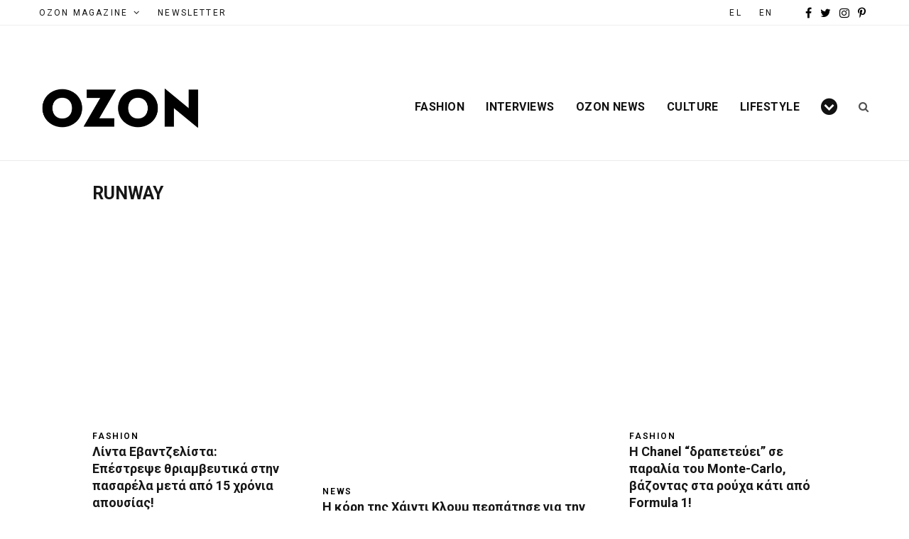

--- FILE ---
content_type: text/html; charset=UTF-8
request_url: https://el.ozonweb.com/tag/runway/page/2
body_size: 30255
content:
<!DOCTYPE html>
<html lang="el">

<head><meta charset="UTF-8" /><script>if(navigator.userAgent.match(/MSIE|Internet Explorer/i)||navigator.userAgent.match(/Trident\/7\..*?rv:11/i)){var href=document.location.href;if(!href.match(/[?&]nowprocket/)){if(href.indexOf("?")==-1){if(href.indexOf("#")==-1){document.location.href=href+"?nowprocket=1"}else{document.location.href=href.replace("#","?nowprocket=1#")}}else{if(href.indexOf("#")==-1){document.location.href=href+"&nowprocket=1"}else{document.location.href=href.replace("#","&nowprocket=1#")}}}}</script><script>(()=>{class RocketLazyLoadScripts{constructor(){this.v="2.0.4",this.userEvents=["keydown","keyup","mousedown","mouseup","mousemove","mouseover","mouseout","touchmove","touchstart","touchend","touchcancel","wheel","click","dblclick","input"],this.attributeEvents=["onblur","onclick","oncontextmenu","ondblclick","onfocus","onmousedown","onmouseenter","onmouseleave","onmousemove","onmouseout","onmouseover","onmouseup","onmousewheel","onscroll","onsubmit"]}async t(){this.i(),this.o(),/iP(ad|hone)/.test(navigator.userAgent)&&this.h(),this.u(),this.l(this),this.m(),this.k(this),this.p(this),this._(),await Promise.all([this.R(),this.L()]),this.lastBreath=Date.now(),this.S(this),this.P(),this.D(),this.O(),this.M(),await this.C(this.delayedScripts.normal),await this.C(this.delayedScripts.defer),await this.C(this.delayedScripts.async),await this.T(),await this.F(),await this.j(),await this.A(),window.dispatchEvent(new Event("rocket-allScriptsLoaded")),this.everythingLoaded=!0,this.lastTouchEnd&&await new Promise(t=>setTimeout(t,500-Date.now()+this.lastTouchEnd)),this.I(),this.H(),this.U(),this.W()}i(){this.CSPIssue=sessionStorage.getItem("rocketCSPIssue"),document.addEventListener("securitypolicyviolation",t=>{this.CSPIssue||"script-src-elem"!==t.violatedDirective||"data"!==t.blockedURI||(this.CSPIssue=!0,sessionStorage.setItem("rocketCSPIssue",!0))},{isRocket:!0})}o(){window.addEventListener("pageshow",t=>{this.persisted=t.persisted,this.realWindowLoadedFired=!0},{isRocket:!0}),window.addEventListener("pagehide",()=>{this.onFirstUserAction=null},{isRocket:!0})}h(){let t;function e(e){t=e}window.addEventListener("touchstart",e,{isRocket:!0}),window.addEventListener("touchend",function i(o){o.changedTouches[0]&&t.changedTouches[0]&&Math.abs(o.changedTouches[0].pageX-t.changedTouches[0].pageX)<10&&Math.abs(o.changedTouches[0].pageY-t.changedTouches[0].pageY)<10&&o.timeStamp-t.timeStamp<200&&(window.removeEventListener("touchstart",e,{isRocket:!0}),window.removeEventListener("touchend",i,{isRocket:!0}),"INPUT"===o.target.tagName&&"text"===o.target.type||(o.target.dispatchEvent(new TouchEvent("touchend",{target:o.target,bubbles:!0})),o.target.dispatchEvent(new MouseEvent("mouseover",{target:o.target,bubbles:!0})),o.target.dispatchEvent(new PointerEvent("click",{target:o.target,bubbles:!0,cancelable:!0,detail:1,clientX:o.changedTouches[0].clientX,clientY:o.changedTouches[0].clientY})),event.preventDefault()))},{isRocket:!0})}q(t){this.userActionTriggered||("mousemove"!==t.type||this.firstMousemoveIgnored?"keyup"===t.type||"mouseover"===t.type||"mouseout"===t.type||(this.userActionTriggered=!0,this.onFirstUserAction&&this.onFirstUserAction()):this.firstMousemoveIgnored=!0),"click"===t.type&&t.preventDefault(),t.stopPropagation(),t.stopImmediatePropagation(),"touchstart"===this.lastEvent&&"touchend"===t.type&&(this.lastTouchEnd=Date.now()),"click"===t.type&&(this.lastTouchEnd=0),this.lastEvent=t.type,t.composedPath&&t.composedPath()[0].getRootNode()instanceof ShadowRoot&&(t.rocketTarget=t.composedPath()[0]),this.savedUserEvents.push(t)}u(){this.savedUserEvents=[],this.userEventHandler=this.q.bind(this),this.userEvents.forEach(t=>window.addEventListener(t,this.userEventHandler,{passive:!1,isRocket:!0})),document.addEventListener("visibilitychange",this.userEventHandler,{isRocket:!0})}U(){this.userEvents.forEach(t=>window.removeEventListener(t,this.userEventHandler,{passive:!1,isRocket:!0})),document.removeEventListener("visibilitychange",this.userEventHandler,{isRocket:!0}),this.savedUserEvents.forEach(t=>{(t.rocketTarget||t.target).dispatchEvent(new window[t.constructor.name](t.type,t))})}m(){const t="return false",e=Array.from(this.attributeEvents,t=>"data-rocket-"+t),i="["+this.attributeEvents.join("],[")+"]",o="[data-rocket-"+this.attributeEvents.join("],[data-rocket-")+"]",s=(e,i,o)=>{o&&o!==t&&(e.setAttribute("data-rocket-"+i,o),e["rocket"+i]=new Function("event",o),e.setAttribute(i,t))};new MutationObserver(t=>{for(const n of t)"attributes"===n.type&&(n.attributeName.startsWith("data-rocket-")||this.everythingLoaded?n.attributeName.startsWith("data-rocket-")&&this.everythingLoaded&&this.N(n.target,n.attributeName.substring(12)):s(n.target,n.attributeName,n.target.getAttribute(n.attributeName))),"childList"===n.type&&n.addedNodes.forEach(t=>{if(t.nodeType===Node.ELEMENT_NODE)if(this.everythingLoaded)for(const i of[t,...t.querySelectorAll(o)])for(const t of i.getAttributeNames())e.includes(t)&&this.N(i,t.substring(12));else for(const e of[t,...t.querySelectorAll(i)])for(const t of e.getAttributeNames())this.attributeEvents.includes(t)&&s(e,t,e.getAttribute(t))})}).observe(document,{subtree:!0,childList:!0,attributeFilter:[...this.attributeEvents,...e]})}I(){this.attributeEvents.forEach(t=>{document.querySelectorAll("[data-rocket-"+t+"]").forEach(e=>{this.N(e,t)})})}N(t,e){const i=t.getAttribute("data-rocket-"+e);i&&(t.setAttribute(e,i),t.removeAttribute("data-rocket-"+e))}k(t){Object.defineProperty(HTMLElement.prototype,"onclick",{get(){return this.rocketonclick||null},set(e){this.rocketonclick=e,this.setAttribute(t.everythingLoaded?"onclick":"data-rocket-onclick","this.rocketonclick(event)")}})}S(t){function e(e,i){let o=e[i];e[i]=null,Object.defineProperty(e,i,{get:()=>o,set(s){t.everythingLoaded?o=s:e["rocket"+i]=o=s}})}e(document,"onreadystatechange"),e(window,"onload"),e(window,"onpageshow");try{Object.defineProperty(document,"readyState",{get:()=>t.rocketReadyState,set(e){t.rocketReadyState=e},configurable:!0}),document.readyState="loading"}catch(t){console.log("WPRocket DJE readyState conflict, bypassing")}}l(t){this.originalAddEventListener=EventTarget.prototype.addEventListener,this.originalRemoveEventListener=EventTarget.prototype.removeEventListener,this.savedEventListeners=[],EventTarget.prototype.addEventListener=function(e,i,o){o&&o.isRocket||!t.B(e,this)&&!t.userEvents.includes(e)||t.B(e,this)&&!t.userActionTriggered||e.startsWith("rocket-")||t.everythingLoaded?t.originalAddEventListener.call(this,e,i,o):(t.savedEventListeners.push({target:this,remove:!1,type:e,func:i,options:o}),"mouseenter"!==e&&"mouseleave"!==e||t.originalAddEventListener.call(this,e,t.savedUserEvents.push,o))},EventTarget.prototype.removeEventListener=function(e,i,o){o&&o.isRocket||!t.B(e,this)&&!t.userEvents.includes(e)||t.B(e,this)&&!t.userActionTriggered||e.startsWith("rocket-")||t.everythingLoaded?t.originalRemoveEventListener.call(this,e,i,o):t.savedEventListeners.push({target:this,remove:!0,type:e,func:i,options:o})}}J(t,e){this.savedEventListeners=this.savedEventListeners.filter(i=>{let o=i.type,s=i.target||window;return e!==o||t!==s||(this.B(o,s)&&(i.type="rocket-"+o),this.$(i),!1)})}H(){EventTarget.prototype.addEventListener=this.originalAddEventListener,EventTarget.prototype.removeEventListener=this.originalRemoveEventListener,this.savedEventListeners.forEach(t=>this.$(t))}$(t){t.remove?this.originalRemoveEventListener.call(t.target,t.type,t.func,t.options):this.originalAddEventListener.call(t.target,t.type,t.func,t.options)}p(t){let e;function i(e){return t.everythingLoaded?e:e.split(" ").map(t=>"load"===t||t.startsWith("load.")?"rocket-jquery-load":t).join(" ")}function o(o){function s(e){const s=o.fn[e];o.fn[e]=o.fn.init.prototype[e]=function(){return this[0]===window&&t.userActionTriggered&&("string"==typeof arguments[0]||arguments[0]instanceof String?arguments[0]=i(arguments[0]):"object"==typeof arguments[0]&&Object.keys(arguments[0]).forEach(t=>{const e=arguments[0][t];delete arguments[0][t],arguments[0][i(t)]=e})),s.apply(this,arguments),this}}if(o&&o.fn&&!t.allJQueries.includes(o)){const e={DOMContentLoaded:[],"rocket-DOMContentLoaded":[]};for(const t in e)document.addEventListener(t,()=>{e[t].forEach(t=>t())},{isRocket:!0});o.fn.ready=o.fn.init.prototype.ready=function(i){function s(){parseInt(o.fn.jquery)>2?setTimeout(()=>i.bind(document)(o)):i.bind(document)(o)}return"function"==typeof i&&(t.realDomReadyFired?!t.userActionTriggered||t.fauxDomReadyFired?s():e["rocket-DOMContentLoaded"].push(s):e.DOMContentLoaded.push(s)),o([])},s("on"),s("one"),s("off"),t.allJQueries.push(o)}e=o}t.allJQueries=[],o(window.jQuery),Object.defineProperty(window,"jQuery",{get:()=>e,set(t){o(t)}})}P(){const t=new Map;document.write=document.writeln=function(e){const i=document.currentScript,o=document.createRange(),s=i.parentElement;let n=t.get(i);void 0===n&&(n=i.nextSibling,t.set(i,n));const c=document.createDocumentFragment();o.setStart(c,0),c.appendChild(o.createContextualFragment(e)),s.insertBefore(c,n)}}async R(){return new Promise(t=>{this.userActionTriggered?t():this.onFirstUserAction=t})}async L(){return new Promise(t=>{document.addEventListener("DOMContentLoaded",()=>{this.realDomReadyFired=!0,t()},{isRocket:!0})})}async j(){return this.realWindowLoadedFired?Promise.resolve():new Promise(t=>{window.addEventListener("load",t,{isRocket:!0})})}M(){this.pendingScripts=[];this.scriptsMutationObserver=new MutationObserver(t=>{for(const e of t)e.addedNodes.forEach(t=>{"SCRIPT"!==t.tagName||t.noModule||t.isWPRocket||this.pendingScripts.push({script:t,promise:new Promise(e=>{const i=()=>{const i=this.pendingScripts.findIndex(e=>e.script===t);i>=0&&this.pendingScripts.splice(i,1),e()};t.addEventListener("load",i,{isRocket:!0}),t.addEventListener("error",i,{isRocket:!0}),setTimeout(i,1e3)})})})}),this.scriptsMutationObserver.observe(document,{childList:!0,subtree:!0})}async F(){await this.X(),this.pendingScripts.length?(await this.pendingScripts[0].promise,await this.F()):this.scriptsMutationObserver.disconnect()}D(){this.delayedScripts={normal:[],async:[],defer:[]},document.querySelectorAll("script[type$=rocketlazyloadscript]").forEach(t=>{t.hasAttribute("data-rocket-src")?t.hasAttribute("async")&&!1!==t.async?this.delayedScripts.async.push(t):t.hasAttribute("defer")&&!1!==t.defer||"module"===t.getAttribute("data-rocket-type")?this.delayedScripts.defer.push(t):this.delayedScripts.normal.push(t):this.delayedScripts.normal.push(t)})}async _(){await this.L();let t=[];document.querySelectorAll("script[type$=rocketlazyloadscript][data-rocket-src]").forEach(e=>{let i=e.getAttribute("data-rocket-src");if(i&&!i.startsWith("data:")){i.startsWith("//")&&(i=location.protocol+i);try{const o=new URL(i).origin;o!==location.origin&&t.push({src:o,crossOrigin:e.crossOrigin||"module"===e.getAttribute("data-rocket-type")})}catch(t){}}}),t=[...new Map(t.map(t=>[JSON.stringify(t),t])).values()],this.Y(t,"preconnect")}async G(t){if(await this.K(),!0!==t.noModule||!("noModule"in HTMLScriptElement.prototype))return new Promise(e=>{let i;function o(){(i||t).setAttribute("data-rocket-status","executed"),e()}try{if(navigator.userAgent.includes("Firefox/")||""===navigator.vendor||this.CSPIssue)i=document.createElement("script"),[...t.attributes].forEach(t=>{let e=t.nodeName;"type"!==e&&("data-rocket-type"===e&&(e="type"),"data-rocket-src"===e&&(e="src"),i.setAttribute(e,t.nodeValue))}),t.text&&(i.text=t.text),t.nonce&&(i.nonce=t.nonce),i.hasAttribute("src")?(i.addEventListener("load",o,{isRocket:!0}),i.addEventListener("error",()=>{i.setAttribute("data-rocket-status","failed-network"),e()},{isRocket:!0}),setTimeout(()=>{i.isConnected||e()},1)):(i.text=t.text,o()),i.isWPRocket=!0,t.parentNode.replaceChild(i,t);else{const i=t.getAttribute("data-rocket-type"),s=t.getAttribute("data-rocket-src");i?(t.type=i,t.removeAttribute("data-rocket-type")):t.removeAttribute("type"),t.addEventListener("load",o,{isRocket:!0}),t.addEventListener("error",i=>{this.CSPIssue&&i.target.src.startsWith("data:")?(console.log("WPRocket: CSP fallback activated"),t.removeAttribute("src"),this.G(t).then(e)):(t.setAttribute("data-rocket-status","failed-network"),e())},{isRocket:!0}),s?(t.fetchPriority="high",t.removeAttribute("data-rocket-src"),t.src=s):t.src="data:text/javascript;base64,"+window.btoa(unescape(encodeURIComponent(t.text)))}}catch(i){t.setAttribute("data-rocket-status","failed-transform"),e()}});t.setAttribute("data-rocket-status","skipped")}async C(t){const e=t.shift();return e?(e.isConnected&&await this.G(e),this.C(t)):Promise.resolve()}O(){this.Y([...this.delayedScripts.normal,...this.delayedScripts.defer,...this.delayedScripts.async],"preload")}Y(t,e){this.trash=this.trash||[];let i=!0;var o=document.createDocumentFragment();t.forEach(t=>{const s=t.getAttribute&&t.getAttribute("data-rocket-src")||t.src;if(s&&!s.startsWith("data:")){const n=document.createElement("link");n.href=s,n.rel=e,"preconnect"!==e&&(n.as="script",n.fetchPriority=i?"high":"low"),t.getAttribute&&"module"===t.getAttribute("data-rocket-type")&&(n.crossOrigin=!0),t.crossOrigin&&(n.crossOrigin=t.crossOrigin),t.integrity&&(n.integrity=t.integrity),t.nonce&&(n.nonce=t.nonce),o.appendChild(n),this.trash.push(n),i=!1}}),document.head.appendChild(o)}W(){this.trash.forEach(t=>t.remove())}async T(){try{document.readyState="interactive"}catch(t){}this.fauxDomReadyFired=!0;try{await this.K(),this.J(document,"readystatechange"),document.dispatchEvent(new Event("rocket-readystatechange")),await this.K(),document.rocketonreadystatechange&&document.rocketonreadystatechange(),await this.K(),this.J(document,"DOMContentLoaded"),document.dispatchEvent(new Event("rocket-DOMContentLoaded")),await this.K(),this.J(window,"DOMContentLoaded"),window.dispatchEvent(new Event("rocket-DOMContentLoaded"))}catch(t){console.error(t)}}async A(){try{document.readyState="complete"}catch(t){}try{await this.K(),this.J(document,"readystatechange"),document.dispatchEvent(new Event("rocket-readystatechange")),await this.K(),document.rocketonreadystatechange&&document.rocketonreadystatechange(),await this.K(),this.J(window,"load"),window.dispatchEvent(new Event("rocket-load")),await this.K(),window.rocketonload&&window.rocketonload(),await this.K(),this.allJQueries.forEach(t=>t(window).trigger("rocket-jquery-load")),await this.K(),this.J(window,"pageshow");const t=new Event("rocket-pageshow");t.persisted=this.persisted,window.dispatchEvent(t),await this.K(),window.rocketonpageshow&&window.rocketonpageshow({persisted:this.persisted})}catch(t){console.error(t)}}async K(){Date.now()-this.lastBreath>45&&(await this.X(),this.lastBreath=Date.now())}async X(){return document.hidden?new Promise(t=>setTimeout(t)):new Promise(t=>requestAnimationFrame(t))}B(t,e){return e===document&&"readystatechange"===t||(e===document&&"DOMContentLoaded"===t||(e===window&&"DOMContentLoaded"===t||(e===window&&"load"===t||e===window&&"pageshow"===t)))}static run(){(new RocketLazyLoadScripts).t()}}RocketLazyLoadScripts.run()})();</script>

	<!-- Global site tag (gtag.js) - Google Analytics -->
<script type="rocketlazyloadscript" async src=“https://www.googletagmanager.com/gtag/js?id=UA-9801639-1”></script>
<script type="rocketlazyloadscript">
  window.dataLayer = window.dataLayer || [];
  function gtag(){dataLayer.push(arguments);}
  gtag(‘js’, new Date());
  gtag(‘config’, ‘UA-9801639-1’);
</script>
	
	
	<meta http-equiv="x-ua-compatible" content="ie=edge" />
	<meta name="viewport" content="width=device-width, initial-scale=1" />
	<link rel="pingback" href="https://el.ozonweb.com/xmlrpc.php" />
	<link rel="profile" href="https://gmpg.org/xfn/11" />
	
	<meta name='robots' content='index, follow, max-image-preview:large, max-snippet:-1, max-video-preview:-1' />

	<!-- This site is optimized with the Yoast SEO plugin v19.6.1 - https://yoast.com/wordpress/plugins/seo/ -->
	<title>Runway | Σελίδα 2 από 3 | OZON Magazine</title>
<link data-rocket-preload as="style" href="https://fonts.googleapis.com/css?family=Playfair%20Display%3A400%2C400i%2C700i%7CSource%20Sans%20Pro%3A400%2C400i%2C600%2C700%7CNoto%20Sans%3A400%2C700%7CLora%3A400i%7CRoboto%3A400%2C500%2C600%2C700%2C300&#038;subset=latin%2Cgreek&#038;display=swap" rel="preload">
<link href="https://fonts.googleapis.com/css?family=Playfair%20Display%3A400%2C400i%2C700i%7CSource%20Sans%20Pro%3A400%2C400i%2C600%2C700%7CNoto%20Sans%3A400%2C700%7CLora%3A400i%7CRoboto%3A400%2C500%2C600%2C700%2C300&#038;subset=latin%2Cgreek&#038;display=swap" media="print" onload="this.media=&#039;all&#039;" rel="stylesheet">
<noscript><link rel="stylesheet" href="https://fonts.googleapis.com/css?family=Playfair%20Display%3A400%2C400i%2C700i%7CSource%20Sans%20Pro%3A400%2C400i%2C600%2C700%7CNoto%20Sans%3A400%2C700%7CLora%3A400i%7CRoboto%3A400%2C500%2C600%2C700%2C300&#038;subset=latin%2Cgreek&#038;display=swap"></noscript>
	<link rel="canonical" href="https://el.ozonweb.com/tag/runway/page/2" />
	<link rel="prev" href="https://el.ozonweb.com/tag/runway" />
	<link rel="next" href="https://el.ozonweb.com/tag/runway/page/3" />
	<meta property="og:locale" content="el_GR" />
	<meta property="og:type" content="article" />
	<meta property="og:title" content="Runway | Σελίδα 2 από 3 | OZON Magazine" />
	<meta property="og:url" content="https://el.ozonweb.com/tag/runway" />
	<meta property="og:site_name" content="OZON Magazine" />
	<meta name="twitter:card" content="summary_large_image" />
	<meta name="twitter:site" content="@OzonMagazine" />
	<script type="application/ld+json" class="yoast-schema-graph">{"@context":"https://schema.org","@graph":[{"@type":"CollectionPage","@id":"https://el.ozonweb.com/tag/runway","url":"https://el.ozonweb.com/tag/runway/page/2","name":"Runway | Σελίδα 2 από 3 | OZON Magazine","isPartOf":{"@id":"https://el.ozonweb.com/#website"},"primaryImageOfPage":{"@id":"https://el.ozonweb.com/tag/runway/page/2#primaryimage"},"image":{"@id":"https://el.ozonweb.com/tag/runway/page/2#primaryimage"},"thumbnailUrl":"https://el.ozonweb.com/wp-content/uploads/2022/09/linda-evangelista-epestrepse-stin-pasarela-horis-na-glitosei-apo-tis-selfie-tis-kim-kardashian.jpeg","breadcrumb":{"@id":"https://el.ozonweb.com/tag/runway/page/2#breadcrumb"},"inLanguage":"el"},{"@type":"ImageObject","inLanguage":"el","@id":"https://el.ozonweb.com/tag/runway/page/2#primaryimage","url":"https://el.ozonweb.com/wp-content/uploads/2022/09/linda-evangelista-epestrepse-stin-pasarela-horis-na-glitosei-apo-tis-selfie-tis-kim-kardashian.jpeg","contentUrl":"https://el.ozonweb.com/wp-content/uploads/2022/09/linda-evangelista-epestrepse-stin-pasarela-horis-na-glitosei-apo-tis-selfie-tis-kim-kardashian.jpeg","width":2000,"height":1314},{"@type":"BreadcrumbList","@id":"https://el.ozonweb.com/tag/runway/page/2#breadcrumb","itemListElement":[{"@type":"ListItem","position":1,"name":"Home","item":"https://el.ozonweb.com/"},{"@type":"ListItem","position":2,"name":"Runway"}]},{"@type":"WebSite","@id":"https://el.ozonweb.com/#website","url":"https://el.ozonweb.com/","name":"OZON Magazine","description":"Fashion › Music › Art","publisher":{"@id":"https://el.ozonweb.com/#organization"},"potentialAction":[{"@type":"SearchAction","target":{"@type":"EntryPoint","urlTemplate":"https://el.ozonweb.com/?s={search_term_string}"},"query-input":"required name=search_term_string"}],"inLanguage":"el"},{"@type":"Organization","@id":"https://el.ozonweb.com/#organization","name":"OZON","url":"https://el.ozonweb.com/","sameAs":["https://www.instagram.com/ozon_mag/","https://gr.pinterest.com/ozonboutique/","https://www.youtube.com/user/ozonmag","https://www.facebook.com/ozonmag/","https://twitter.com/OzonMagazine"],"logo":{"@type":"ImageObject","inLanguage":"el","@id":"https://el.ozonweb.com/#/schema/logo/image/","url":"https://el.ozonweb.com/wp-content/uploads/2016/11/OZON-Logo-black-1.png","contentUrl":"https://el.ozonweb.com/wp-content/uploads/2016/11/OZON-Logo-black-1.png","width":300,"height":155,"caption":"OZON"},"image":{"@id":"https://el.ozonweb.com/#/schema/logo/image/"}}]}</script>
	<!-- / Yoast SEO plugin. -->


<link rel='dns-prefetch' href='//www.google.com' />
<link rel='dns-prefetch' href='//fonts.googleapis.com' />
<link href='https://fonts.gstatic.com' crossorigin rel='preconnect' />
<link rel="alternate" type="application/rss+xml" title="Ροή RSS &raquo; OZON Magazine" href="https://el.ozonweb.com/feed" />
<link rel="alternate" type="application/rss+xml" title="Ετικέτα ροής OZON Magazine &raquo; Runway" href="https://el.ozonweb.com/tag/runway/feed" />
<!-- el.ozonweb.com is managing ads with Advanced Ads – https://wpadvancedads.com/ --><!--noptimize--><script id="ozonw-ready">
			window.advanced_ads_ready=function(e,a){a=a||"complete";var d=function(e){return"interactive"===a?"loading"!==e:"complete"===e};d(document.readyState)?e():document.addEventListener("readystatechange",(function(a){d(a.target.readyState)&&e()}),{once:"interactive"===a})},window.advanced_ads_ready_queue=window.advanced_ads_ready_queue||[];		</script>
		<!--/noptimize--><style type="text/css">
img.wp-smiley,
img.emoji {
	display: inline !important;
	border: none !important;
	box-shadow: none !important;
	height: 1em !important;
	width: 1em !important;
	margin: 0 0.07em !important;
	vertical-align: -0.1em !important;
	background: none !important;
	padding: 0 !important;
}
</style>
	<link data-minify="1" rel='stylesheet' id='cheerup-core-css'  href='https://el.ozonweb.com/wp-content/cache/min/1/wp-content/themes/cheerup/style.css?ver=1762259715' type='text/css' media='all' />
<link rel='stylesheet' id='wp-block-library-css'  href='https://el.ozonweb.com/wp-includes/css/dist/block-library/style.min.css?ver=6.0.11' type='text/css' media='all' />
<style id='global-styles-inline-css' type='text/css'>
body{--wp--preset--color--black: #000000;--wp--preset--color--cyan-bluish-gray: #abb8c3;--wp--preset--color--white: #ffffff;--wp--preset--color--pale-pink: #f78da7;--wp--preset--color--vivid-red: #cf2e2e;--wp--preset--color--luminous-vivid-orange: #ff6900;--wp--preset--color--luminous-vivid-amber: #fcb900;--wp--preset--color--light-green-cyan: #7bdcb5;--wp--preset--color--vivid-green-cyan: #00d084;--wp--preset--color--pale-cyan-blue: #8ed1fc;--wp--preset--color--vivid-cyan-blue: #0693e3;--wp--preset--color--vivid-purple: #9b51e0;--wp--preset--gradient--vivid-cyan-blue-to-vivid-purple: linear-gradient(135deg,rgba(6,147,227,1) 0%,rgb(155,81,224) 100%);--wp--preset--gradient--light-green-cyan-to-vivid-green-cyan: linear-gradient(135deg,rgb(122,220,180) 0%,rgb(0,208,130) 100%);--wp--preset--gradient--luminous-vivid-amber-to-luminous-vivid-orange: linear-gradient(135deg,rgba(252,185,0,1) 0%,rgba(255,105,0,1) 100%);--wp--preset--gradient--luminous-vivid-orange-to-vivid-red: linear-gradient(135deg,rgba(255,105,0,1) 0%,rgb(207,46,46) 100%);--wp--preset--gradient--very-light-gray-to-cyan-bluish-gray: linear-gradient(135deg,rgb(238,238,238) 0%,rgb(169,184,195) 100%);--wp--preset--gradient--cool-to-warm-spectrum: linear-gradient(135deg,rgb(74,234,220) 0%,rgb(151,120,209) 20%,rgb(207,42,186) 40%,rgb(238,44,130) 60%,rgb(251,105,98) 80%,rgb(254,248,76) 100%);--wp--preset--gradient--blush-light-purple: linear-gradient(135deg,rgb(255,206,236) 0%,rgb(152,150,240) 100%);--wp--preset--gradient--blush-bordeaux: linear-gradient(135deg,rgb(254,205,165) 0%,rgb(254,45,45) 50%,rgb(107,0,62) 100%);--wp--preset--gradient--luminous-dusk: linear-gradient(135deg,rgb(255,203,112) 0%,rgb(199,81,192) 50%,rgb(65,88,208) 100%);--wp--preset--gradient--pale-ocean: linear-gradient(135deg,rgb(255,245,203) 0%,rgb(182,227,212) 50%,rgb(51,167,181) 100%);--wp--preset--gradient--electric-grass: linear-gradient(135deg,rgb(202,248,128) 0%,rgb(113,206,126) 100%);--wp--preset--gradient--midnight: linear-gradient(135deg,rgb(2,3,129) 0%,rgb(40,116,252) 100%);--wp--preset--duotone--dark-grayscale: url('#wp-duotone-dark-grayscale');--wp--preset--duotone--grayscale: url('#wp-duotone-grayscale');--wp--preset--duotone--purple-yellow: url('#wp-duotone-purple-yellow');--wp--preset--duotone--blue-red: url('#wp-duotone-blue-red');--wp--preset--duotone--midnight: url('#wp-duotone-midnight');--wp--preset--duotone--magenta-yellow: url('#wp-duotone-magenta-yellow');--wp--preset--duotone--purple-green: url('#wp-duotone-purple-green');--wp--preset--duotone--blue-orange: url('#wp-duotone-blue-orange');--wp--preset--font-size--small: 13px;--wp--preset--font-size--medium: 20px;--wp--preset--font-size--large: 36px;--wp--preset--font-size--x-large: 42px;}.has-black-color{color: var(--wp--preset--color--black) !important;}.has-cyan-bluish-gray-color{color: var(--wp--preset--color--cyan-bluish-gray) !important;}.has-white-color{color: var(--wp--preset--color--white) !important;}.has-pale-pink-color{color: var(--wp--preset--color--pale-pink) !important;}.has-vivid-red-color{color: var(--wp--preset--color--vivid-red) !important;}.has-luminous-vivid-orange-color{color: var(--wp--preset--color--luminous-vivid-orange) !important;}.has-luminous-vivid-amber-color{color: var(--wp--preset--color--luminous-vivid-amber) !important;}.has-light-green-cyan-color{color: var(--wp--preset--color--light-green-cyan) !important;}.has-vivid-green-cyan-color{color: var(--wp--preset--color--vivid-green-cyan) !important;}.has-pale-cyan-blue-color{color: var(--wp--preset--color--pale-cyan-blue) !important;}.has-vivid-cyan-blue-color{color: var(--wp--preset--color--vivid-cyan-blue) !important;}.has-vivid-purple-color{color: var(--wp--preset--color--vivid-purple) !important;}.has-black-background-color{background-color: var(--wp--preset--color--black) !important;}.has-cyan-bluish-gray-background-color{background-color: var(--wp--preset--color--cyan-bluish-gray) !important;}.has-white-background-color{background-color: var(--wp--preset--color--white) !important;}.has-pale-pink-background-color{background-color: var(--wp--preset--color--pale-pink) !important;}.has-vivid-red-background-color{background-color: var(--wp--preset--color--vivid-red) !important;}.has-luminous-vivid-orange-background-color{background-color: var(--wp--preset--color--luminous-vivid-orange) !important;}.has-luminous-vivid-amber-background-color{background-color: var(--wp--preset--color--luminous-vivid-amber) !important;}.has-light-green-cyan-background-color{background-color: var(--wp--preset--color--light-green-cyan) !important;}.has-vivid-green-cyan-background-color{background-color: var(--wp--preset--color--vivid-green-cyan) !important;}.has-pale-cyan-blue-background-color{background-color: var(--wp--preset--color--pale-cyan-blue) !important;}.has-vivid-cyan-blue-background-color{background-color: var(--wp--preset--color--vivid-cyan-blue) !important;}.has-vivid-purple-background-color{background-color: var(--wp--preset--color--vivid-purple) !important;}.has-black-border-color{border-color: var(--wp--preset--color--black) !important;}.has-cyan-bluish-gray-border-color{border-color: var(--wp--preset--color--cyan-bluish-gray) !important;}.has-white-border-color{border-color: var(--wp--preset--color--white) !important;}.has-pale-pink-border-color{border-color: var(--wp--preset--color--pale-pink) !important;}.has-vivid-red-border-color{border-color: var(--wp--preset--color--vivid-red) !important;}.has-luminous-vivid-orange-border-color{border-color: var(--wp--preset--color--luminous-vivid-orange) !important;}.has-luminous-vivid-amber-border-color{border-color: var(--wp--preset--color--luminous-vivid-amber) !important;}.has-light-green-cyan-border-color{border-color: var(--wp--preset--color--light-green-cyan) !important;}.has-vivid-green-cyan-border-color{border-color: var(--wp--preset--color--vivid-green-cyan) !important;}.has-pale-cyan-blue-border-color{border-color: var(--wp--preset--color--pale-cyan-blue) !important;}.has-vivid-cyan-blue-border-color{border-color: var(--wp--preset--color--vivid-cyan-blue) !important;}.has-vivid-purple-border-color{border-color: var(--wp--preset--color--vivid-purple) !important;}.has-vivid-cyan-blue-to-vivid-purple-gradient-background{background: var(--wp--preset--gradient--vivid-cyan-blue-to-vivid-purple) !important;}.has-light-green-cyan-to-vivid-green-cyan-gradient-background{background: var(--wp--preset--gradient--light-green-cyan-to-vivid-green-cyan) !important;}.has-luminous-vivid-amber-to-luminous-vivid-orange-gradient-background{background: var(--wp--preset--gradient--luminous-vivid-amber-to-luminous-vivid-orange) !important;}.has-luminous-vivid-orange-to-vivid-red-gradient-background{background: var(--wp--preset--gradient--luminous-vivid-orange-to-vivid-red) !important;}.has-very-light-gray-to-cyan-bluish-gray-gradient-background{background: var(--wp--preset--gradient--very-light-gray-to-cyan-bluish-gray) !important;}.has-cool-to-warm-spectrum-gradient-background{background: var(--wp--preset--gradient--cool-to-warm-spectrum) !important;}.has-blush-light-purple-gradient-background{background: var(--wp--preset--gradient--blush-light-purple) !important;}.has-blush-bordeaux-gradient-background{background: var(--wp--preset--gradient--blush-bordeaux) !important;}.has-luminous-dusk-gradient-background{background: var(--wp--preset--gradient--luminous-dusk) !important;}.has-pale-ocean-gradient-background{background: var(--wp--preset--gradient--pale-ocean) !important;}.has-electric-grass-gradient-background{background: var(--wp--preset--gradient--electric-grass) !important;}.has-midnight-gradient-background{background: var(--wp--preset--gradient--midnight) !important;}.has-small-font-size{font-size: var(--wp--preset--font-size--small) !important;}.has-medium-font-size{font-size: var(--wp--preset--font-size--medium) !important;}.has-large-font-size{font-size: var(--wp--preset--font-size--large) !important;}.has-x-large-font-size{font-size: var(--wp--preset--font-size--x-large) !important;}
</style>
<link data-minify="1" rel='stylesheet' id='contact-form-7-css'  href='https://el.ozonweb.com/wp-content/cache/min/1/wp-content/plugins/contact-form-7/includes/css/styles.css?ver=1762259715' type='text/css' media='all' />
<link data-minify="1" rel='stylesheet' id='mc4wp-form-themes-css'  href='https://el.ozonweb.com/wp-content/cache/min/1/wp-content/plugins/mailchimp-for-wp/assets/css/form-themes.css?ver=1762259715' type='text/css' media='all' />

<link data-minify="1" rel='stylesheet' id='magnific-popup-css'  href='https://el.ozonweb.com/wp-content/cache/min/1/wp-content/themes/cheerup/css/lightbox.css?ver=1762259715' type='text/css' media='all' />
<link data-minify="1" rel='stylesheet' id='font-awesome-css'  href='https://el.ozonweb.com/wp-content/cache/min/1/wp-content/themes/cheerup/css/fontawesome/css/font-awesome.min.css?ver=1762259715' type='text/css' media='all' />
<link data-minify="1" rel='stylesheet' id='cheerup-icons-css'  href='https://el.ozonweb.com/wp-content/cache/min/1/wp-content/themes/cheerup/css/icons/icons.css?ver=1762259715' type='text/css' media='all' />
<link data-minify="1" rel='stylesheet' id='cheerup-skin-css'  href='https://el.ozonweb.com/wp-content/cache/min/1/wp-content/themes/cheerup/css/skin-miranda.css?ver=1762259715' type='text/css' media='all' />
<link data-minify="1" rel='stylesheet' id='wpdreams-asl-basic-css'  href='https://el.ozonweb.com/wp-content/cache/min/1/wp-content/plugins/ajax-search-lite/css/style.basic.css?ver=1762259715' type='text/css' media='all' />
<link data-minify="1" rel='stylesheet' id='wpdreams-ajaxsearchlite-css'  href='https://el.ozonweb.com/wp-content/cache/min/1/wp-content/plugins/ajax-search-lite/css/style-underline.css?ver=1762259715' type='text/css' media='all' />
<link data-minify="1" rel='stylesheet' id='cheerup-child-css'  href='https://el.ozonweb.com/wp-content/cache/min/1/wp-content/themes/cheerup-child/style.css?ver=1762259715' type='text/css' media='all' />
<style id='cheerup-child-inline-css' type='text/css'>
:root { --main-color: #000000;
--main-color-rgb: 0,0,0;
--text-color: #000000;
--text-color: #000000;
--text-font: "Roboto", system-ui, -apple-system, "Segoe UI", Arial, sans-serif;
--body-font: "Roboto", system-ui, -apple-system, "Segoe UI", Arial, sans-serif;
--ui-font: "Roboto", system-ui, -apple-system, "Segoe UI", Arial, sans-serif;
--title-font: "Roboto", system-ui, -apple-system, "Segoe UI", Arial, sans-serif;
--h-font: "Roboto", system-ui, -apple-system, "Segoe UI", Arial, sans-serif;
--alt-font: "Roboto", system-ui, -apple-system, "Segoe UI", Arial, sans-serif;
--alt-font2: "Roboto", system-ui, -apple-system, "Segoe UI", Arial, sans-serif;
--nav-active-color: #444444;
--nav-hover-color: #444444;
--nav-blip-hover-color: #444444;
--grid-post-title: 18px;
--large-post-title: 22px;
--title-font: "Roboto", system-ui, -apple-system, "Segoe UI", Arial, sans-serif; }
body { color: #000000; }
.main-footer .upper-footer { background-color: #ffffff; border-top: none; }
.main-footer .lower-footer { background-color: #ffffff; border-top: none; }
.navigation { --nav-drop-active-color: #444444; }
.list-post { --list-post-title: 18px; }
.entry-content { font-weight: 400; }
.post-excerpt { font-weight: 400; }
.entry-content { font-size: 16px; }
.post-excerpt { font-size: 16px; }
.entry-content { font-family: "Roboto", system-ui, -apple-system, "Segoe UI", Arial, sans-serif; }
.large-post .post-title-alt { font-weight: bold; }
.large-post-c { --large-post-title: 22px; }
.sidebar .widget-title .title { font-family: "Roboto", system-ui, -apple-system, "Segoe UI", Arial, sans-serif; font-weight: 300; font-size: 24px; }
.navigation.inline .menu > li li a { font-weight: 700; font-size: 14px; }
.navigation.inline .menu > li > a { font-weight: 700; font-size: 16px; }
.list-post .post-title { font-weight: bold; }
.grid-post .post-title-alt { font-weight: bold; }
.grid-post-c2 { --grid-post-title: 18px; }
.grid-post-c3 { --grid-post-title: 18px; }
@media (min-width: 940px) and (max-width: 1200px) { .navigation.inline .menu > li > a { font-size: calc(10px + (16px - 10px) * .7); } }


</style>

<script type='text/javascript' id='jquery-core-js-extra'>
/* <![CDATA[ */
var Sphere_Plugin = {"ajaxurl":"https:\/\/el.ozonweb.com\/wp-admin\/admin-ajax.php"};
/* ]]> */
</script>
<script type="rocketlazyloadscript" data-rocket-type='text/javascript' data-rocket-src='https://cdnjs.cloudflare.com/ajax/libs/jquery/3.4.1/jquery.min.js?ver=3.4.1' id='jquery-core-js' data-rocket-defer defer></script>
<script type="rocketlazyloadscript" data-minify="1" data-rocket-type='text/javascript' data-rocket-src='https://el.ozonweb.com/wp-content/cache/min/1/ajax/libs/jquery-migrate/3.1.0/jquery-migrate.min.js?ver=1762259715' id='jquery-migrate-js' data-rocket-defer defer></script>
<script type="rocketlazyloadscript" data-minify="1" nomodule data-rocket-type='text/javascript' data-rocket-src='https://el.ozonweb.com/wp-content/cache/min/1/wp-content/themes/cheerup/js/ie-polyfills.js?ver=1762259715' id='cheerup-ie-polyfills-js' data-rocket-defer defer></script>
<link rel="https://api.w.org/" href="https://el.ozonweb.com/wp-json/" /><link rel="alternate" type="application/json" href="https://el.ozonweb.com/wp-json/wp/v2/tags/3121" /><link rel="EditURI" type="application/rsd+xml" title="RSD" href="https://el.ozonweb.com/xmlrpc.php?rsd" />
<link rel="wlwmanifest" type="application/wlwmanifest+xml" href="https://el.ozonweb.com/wp-includes/wlwmanifest.xml" /> 
<meta name="generator" content="WordPress 6.0.11" />
<script type="rocketlazyloadscript" id="mcjs">!function(c,h,i,m,p){m=c.createElement(h),p=c.getElementsByTagName(h)[0],m.async=1,m.src=i,p.parentNode.insertBefore(m,p)}(document,"script","https://chimpstatic.com/mcjs-connected/js/users/40707aba95303dea04674c965/a1cbf13478d91220059035fca.js");</script>      <meta name="onesignal" content="wordpress-plugin"/>
            <script type="rocketlazyloadscript">

      window.OneSignal = window.OneSignal || [];

      OneSignal.push( function() {
        OneSignal.SERVICE_WORKER_UPDATER_PATH = "OneSignalSDKUpdaterWorker.js.php";
                      OneSignal.SERVICE_WORKER_PATH = "OneSignalSDKWorker.js.php";
                      OneSignal.SERVICE_WORKER_PARAM = { scope: "/" };
        OneSignal.setDefaultNotificationUrl("https://el.ozonweb.com");
        var oneSignal_options = {};
        window._oneSignalInitOptions = oneSignal_options;

        oneSignal_options['wordpress'] = true;
oneSignal_options['appId'] = '7d3b0dce-9268-4aa0-b74e-d4ea6c2983a4';
oneSignal_options['allowLocalhostAsSecureOrigin'] = true;
oneSignal_options['welcomeNotification'] = { };
oneSignal_options['welcomeNotification']['title'] = "OZONWeb";
oneSignal_options['welcomeNotification']['message'] = "Thanks for subscribing!";
oneSignal_options['welcomeNotification']['url'] = "el.ozonweb.com";
oneSignal_options['path'] = "https://el.ozonweb.com/wp-content/plugins/onesignal-free-web-push-notifications/sdk_files/";
oneSignal_options['safari_web_id'] = "web.onesignal.auto.31ba082c-c81b-42a5-be17-ec59d526e60e";
oneSignal_options['promptOptions'] = { };
oneSignal_options['promptOptions']['actionMessage'] = "Θέλετε να λαμβάνετε πρώτοι ό,τι καινούριο ανεβαίνει στο OZONWeb.com;";
oneSignal_options['promptOptions']['acceptButtonText'] = "Yes Please";
oneSignal_options['promptOptions']['cancelButtonText'] = "No Thanks";
oneSignal_options['promptOptions']['siteName'] = "el.ozonweb.com";
oneSignal_options['promptOptions']['autoAcceptTitle'] = "Click Allow";
oneSignal_options['notifyButton'] = { };
oneSignal_options['notifyButton']['enable'] = true;
oneSignal_options['notifyButton']['position'] = 'bottom-right';
oneSignal_options['notifyButton']['theme'] = 'default';
oneSignal_options['notifyButton']['size'] = 'small';
oneSignal_options['notifyButton']['showCredit'] = true;
oneSignal_options['notifyButton']['text'] = {};
                OneSignal.init(window._oneSignalInitOptions);
                OneSignal.showSlidedownPrompt();      });

      function documentInitOneSignal() {
        var oneSignal_elements = document.getElementsByClassName("OneSignal-prompt");

        var oneSignalLinkClickHandler = function(event) { OneSignal.push(['registerForPushNotifications']); event.preventDefault(); };        for(var i = 0; i < oneSignal_elements.length; i++)
          oneSignal_elements[i].addEventListener('click', oneSignalLinkClickHandler, false);
      }

      if (document.readyState === 'complete') {
           documentInitOneSignal();
      }
      else {
           window.addEventListener("load", function(event){
               documentInitOneSignal();
          });
      }
    </script>
<!-- There is no amphtml version available for this URL. -->                <style>
                    
					div[id*='ajaxsearchlitesettings'].searchsettings .asl_option_inner label {
						font-size: 0px !important;
						color: rgba(0, 0, 0, 0);
					}
					div[id*='ajaxsearchlitesettings'].searchsettings .asl_option_inner label:after {
						font-size: 11px !important;
						position: absolute;
						top: 0;
						left: 0;
						z-index: 1;
					}
					.asl_w_container {
						width: 100%;
						margin: 0px 0px 0px 0px;
					}
					div[id*='ajaxsearchlite'].asl_m {
						width: 100%;
					}
					div[id*='ajaxsearchliteres'].wpdreams_asl_results div.resdrg span.highlighted {
						font-weight: bold;
						color: rgb(0, 0, 0);
						background-color: rgba(238, 238, 238, 1);
					}
					div[id*='ajaxsearchliteres'].wpdreams_asl_results .results div.asl_image {
						width: 200px;
						height: 150px;
						background-size: cover;
						background-repeat: no-repeat;
					}
					div.asl_r .results {
						max-height: none;
					}
				
							.asl_w, .asl_w * {font-family:"Roboto","Arial","sans-serif" !important;}
							.asl_m input[type=search]::placeholder{font-family:"Roboto","Arial","sans-serif" !important;}
							.asl_m input[type=search]::-webkit-input-placeholder{font-family:"Roboto","Arial","sans-serif" !important;}
							.asl_m input[type=search]::-moz-placeholder{font-family:"Roboto","Arial","sans-serif" !important;}
							.asl_m input[type=search]:-ms-input-placeholder{font-family:"Roboto","Arial","sans-serif" !important;}
						
						div.asl_r.asl_w.vertical .results .item::after {
							display: block;
							position: absolute;
							bottom: 0;
							content: '';
							height: 1px;
							width: 100%;
							background: #D8D8D8;
						}
						div.asl_r.asl_w.vertical .results .item.asl_last_item::after {
							display: none;
						}
					                </style>
                <script type="rocketlazyloadscript" async data-rocket-src="https://pagead2.googlesyndication.com/pagead/js/adsbygoogle.js?client=ca-pub-8398943200446248" crossorigin="anonymous"></script><link rel="icon" href="https://el.ozonweb.com/wp-content/uploads/2020/01/favicon-32x32.png" sizes="32x32" />
<link rel="icon" href="https://el.ozonweb.com/wp-content/uploads/2020/01/favicon.png" sizes="192x192" />
<link rel="apple-touch-icon" href="https://el.ozonweb.com/wp-content/uploads/2020/01/favicon.png" />
<meta name="msapplication-TileImage" content="https://el.ozonweb.com/wp-content/uploads/2020/01/favicon.png" />
<noscript><style> .wpb_animate_when_almost_visible { opacity: 1; }</style></noscript>
	
<meta name="generator" content="WP Rocket 3.19.4" data-wpr-features="wpr_delay_js wpr_defer_js wpr_minify_js wpr_minify_css wpr_preload_links wpr_desktop" /></head>

<body data-rsssl=1 class="archive paged tag tag-runway tag-3121 paged-2 tag-paged-2  lazy-smart no-sidebar skin-miranda has-lb has-lb-s wpb-js-composer js-comp-ver-6.1 vc_responsive aa-prefix-ozonw-">

<svg xmlns="http://www.w3.org/2000/svg" viewBox="0 0 0 0" width="0" height="0" focusable="false" role="none" style="visibility: hidden; position: absolute; left: -9999px; overflow: hidden;" ><defs><filter id="wp-duotone-dark-grayscale"><feColorMatrix color-interpolation-filters="sRGB" type="matrix" values=" .299 .587 .114 0 0 .299 .587 .114 0 0 .299 .587 .114 0 0 .299 .587 .114 0 0 " /><feComponentTransfer color-interpolation-filters="sRGB" ><feFuncR type="table" tableValues="0 0.49803921568627" /><feFuncG type="table" tableValues="0 0.49803921568627" /><feFuncB type="table" tableValues="0 0.49803921568627" /><feFuncA type="table" tableValues="1 1" /></feComponentTransfer><feComposite in2="SourceGraphic" operator="in" /></filter></defs></svg><svg xmlns="http://www.w3.org/2000/svg" viewBox="0 0 0 0" width="0" height="0" focusable="false" role="none" style="visibility: hidden; position: absolute; left: -9999px; overflow: hidden;" ><defs><filter id="wp-duotone-grayscale"><feColorMatrix color-interpolation-filters="sRGB" type="matrix" values=" .299 .587 .114 0 0 .299 .587 .114 0 0 .299 .587 .114 0 0 .299 .587 .114 0 0 " /><feComponentTransfer color-interpolation-filters="sRGB" ><feFuncR type="table" tableValues="0 1" /><feFuncG type="table" tableValues="0 1" /><feFuncB type="table" tableValues="0 1" /><feFuncA type="table" tableValues="1 1" /></feComponentTransfer><feComposite in2="SourceGraphic" operator="in" /></filter></defs></svg><svg xmlns="http://www.w3.org/2000/svg" viewBox="0 0 0 0" width="0" height="0" focusable="false" role="none" style="visibility: hidden; position: absolute; left: -9999px; overflow: hidden;" ><defs><filter id="wp-duotone-purple-yellow"><feColorMatrix color-interpolation-filters="sRGB" type="matrix" values=" .299 .587 .114 0 0 .299 .587 .114 0 0 .299 .587 .114 0 0 .299 .587 .114 0 0 " /><feComponentTransfer color-interpolation-filters="sRGB" ><feFuncR type="table" tableValues="0.54901960784314 0.98823529411765" /><feFuncG type="table" tableValues="0 1" /><feFuncB type="table" tableValues="0.71764705882353 0.25490196078431" /><feFuncA type="table" tableValues="1 1" /></feComponentTransfer><feComposite in2="SourceGraphic" operator="in" /></filter></defs></svg><svg xmlns="http://www.w3.org/2000/svg" viewBox="0 0 0 0" width="0" height="0" focusable="false" role="none" style="visibility: hidden; position: absolute; left: -9999px; overflow: hidden;" ><defs><filter id="wp-duotone-blue-red"><feColorMatrix color-interpolation-filters="sRGB" type="matrix" values=" .299 .587 .114 0 0 .299 .587 .114 0 0 .299 .587 .114 0 0 .299 .587 .114 0 0 " /><feComponentTransfer color-interpolation-filters="sRGB" ><feFuncR type="table" tableValues="0 1" /><feFuncG type="table" tableValues="0 0.27843137254902" /><feFuncB type="table" tableValues="0.5921568627451 0.27843137254902" /><feFuncA type="table" tableValues="1 1" /></feComponentTransfer><feComposite in2="SourceGraphic" operator="in" /></filter></defs></svg><svg xmlns="http://www.w3.org/2000/svg" viewBox="0 0 0 0" width="0" height="0" focusable="false" role="none" style="visibility: hidden; position: absolute; left: -9999px; overflow: hidden;" ><defs><filter id="wp-duotone-midnight"><feColorMatrix color-interpolation-filters="sRGB" type="matrix" values=" .299 .587 .114 0 0 .299 .587 .114 0 0 .299 .587 .114 0 0 .299 .587 .114 0 0 " /><feComponentTransfer color-interpolation-filters="sRGB" ><feFuncR type="table" tableValues="0 0" /><feFuncG type="table" tableValues="0 0.64705882352941" /><feFuncB type="table" tableValues="0 1" /><feFuncA type="table" tableValues="1 1" /></feComponentTransfer><feComposite in2="SourceGraphic" operator="in" /></filter></defs></svg><svg xmlns="http://www.w3.org/2000/svg" viewBox="0 0 0 0" width="0" height="0" focusable="false" role="none" style="visibility: hidden; position: absolute; left: -9999px; overflow: hidden;" ><defs><filter id="wp-duotone-magenta-yellow"><feColorMatrix color-interpolation-filters="sRGB" type="matrix" values=" .299 .587 .114 0 0 .299 .587 .114 0 0 .299 .587 .114 0 0 .299 .587 .114 0 0 " /><feComponentTransfer color-interpolation-filters="sRGB" ><feFuncR type="table" tableValues="0.78039215686275 1" /><feFuncG type="table" tableValues="0 0.94901960784314" /><feFuncB type="table" tableValues="0.35294117647059 0.47058823529412" /><feFuncA type="table" tableValues="1 1" /></feComponentTransfer><feComposite in2="SourceGraphic" operator="in" /></filter></defs></svg><svg xmlns="http://www.w3.org/2000/svg" viewBox="0 0 0 0" width="0" height="0" focusable="false" role="none" style="visibility: hidden; position: absolute; left: -9999px; overflow: hidden;" ><defs><filter id="wp-duotone-purple-green"><feColorMatrix color-interpolation-filters="sRGB" type="matrix" values=" .299 .587 .114 0 0 .299 .587 .114 0 0 .299 .587 .114 0 0 .299 .587 .114 0 0 " /><feComponentTransfer color-interpolation-filters="sRGB" ><feFuncR type="table" tableValues="0.65098039215686 0.40392156862745" /><feFuncG type="table" tableValues="0 1" /><feFuncB type="table" tableValues="0.44705882352941 0.4" /><feFuncA type="table" tableValues="1 1" /></feComponentTransfer><feComposite in2="SourceGraphic" operator="in" /></filter></defs></svg><svg xmlns="http://www.w3.org/2000/svg" viewBox="0 0 0 0" width="0" height="0" focusable="false" role="none" style="visibility: hidden; position: absolute; left: -9999px; overflow: hidden;" ><defs><filter id="wp-duotone-blue-orange"><feColorMatrix color-interpolation-filters="sRGB" type="matrix" values=" .299 .587 .114 0 0 .299 .587 .114 0 0 .299 .587 .114 0 0 .299 .587 .114 0 0 " /><feComponentTransfer color-interpolation-filters="sRGB" ><feFuncR type="table" tableValues="0.098039215686275 1" /><feFuncG type="table" tableValues="0 0.66274509803922" /><feFuncB type="table" tableValues="0.84705882352941 0.41960784313725" /><feFuncA type="table" tableValues="1 1" /></feComponentTransfer><feComposite in2="SourceGraphic" operator="in" /></filter></defs></svg>
<div data-rocket-location-hash="a933d212100e5e0b47adec7322983482" class="main-wrap">

	
		
		
<header data-rocket-location-hash="46ae95b7bfbcf643d33699597b348791" id="main-head" class="main-head head-nav-below compact has-search-modal">

	
	<div data-rocket-location-hash="440c5edd5db5d77f8d7bb9b7fa54b84c" class="top-bar light top-bar-b cf">
	
		<div class="top-bar-content ts-contain" data-sticky-bar="1">
			<div class="wrap cf">
			
			<span class="mobile-nav"><i class="tsi tsi-bars"></i></span>
			
						
						
										
				<nav class="navigation nav-relative light nav-secondary">
					<div class="menu-topbar-menu-container"><ul id="menu-topbar-menu" class="menu"><li id="menu-item-195860" class="first-ozonmag menu-item menu-item-type-custom menu-item-object-custom menu-item-has-children menu-item-195860"><a href="#">OZON MAGAZINE</a>
<ul class="sub-menu">
	<li id="menu-item-195859" class="menu-item menu-item-type-custom menu-item-object-custom menu-item-195859"><a target="_blank" rel="noopener" href="https://issuu.com/ozon/docs/ozon_135-street_life?fr=sNWFiNjg4NDQzNjI">Current issue</a></li>
	<li id="menu-item-195874" class="menu-item menu-item-type-custom menu-item-object-custom menu-item-195874"><a target="_blank" rel="noopener" href="https://issuu.com/ozon/docs">Past issues</a></li>
	<li id="menu-item-195856" class="menu-item menu-item-type-post_type menu-item-object-page menu-item-195856"><a href="https://el.ozonweb.com/distribution">Distribution</a></li>
</ul>
</li>
<li id="menu-item-199531" class="menu-item menu-item-type-custom menu-item-object-custom menu-item-199531"><a href="https://el.ozonweb.com/newsletter">NEWSLETTER</a></li>
<li id="menu-item-195862" class="margin-left-auto menu-item menu-item-type-custom menu-item-object-custom menu-item-home menu-item-195862"><a href="https://el.ozonweb.com/">EL</a></li>
<li id="menu-item-195863" class="menu-item menu-item-type-custom menu-item-object-custom menu-item-195863"><a href="http://en.ozonweb.com/">EN</a></li>
</ul></div>				</nav>
				
							
						
			
							
			<div class="actions">
				<div class="search-action cf">
			
				
					<a href="#" title="Search" class="search-link search-submit"><i class="tsi tsi-search"></i></a>

											
				</div>
			</div>
			
						
			
			
	
		<ul class="social-icons cf">
		
					
			<li><a href="http://www.facebook.com/ozonmag" class="tsi tsi-facebook" target="_blank"><span class="visuallyhidden">Facebook</span></a></li>
									
					
			<li><a href="http://www.twitter.com/OzonMagazine" class="tsi tsi-twitter" target="_blank"><span class="visuallyhidden">Twitter</span></a></li>
									
					
			<li><a href="http://www.instagram.com/ozon_mag" class="tsi tsi-instagram" target="_blank"><span class="visuallyhidden">Instagram</span></a></li>
									
					
			<li><a href="http://www.pinterest.com/ozonboutique" class="tsi tsi-pinterest-p" target="_blank"><span class="visuallyhidden">Pinterest</span></a></li>
									
					
		</ul>
	
								
			</div>			
		</div>
		
	</div>

	<div data-rocket-location-hash="cc59d9b010a1f0f165aa70375fffa2bc" class="inner inner-head ts-contain" data-sticky-bar="1">	
		<div class="wrap cf">

					<div class="title">
			
			<a href="https://el.ozonweb.com/" title="OZON Magazine" rel="home">
			
							
								
				<img src="https://el.ozonweb.com/wp-content/uploads/2023/02/OZON_logo-1.png" class="logo-image" alt="OZON Magazine" />

						
			</a>
		
		</div>				
				
			<div class="navigation-wrap inline">
								
				<nav class="navigation inline light" data-sticky-bar="1">
					<div class="menu-main-menu-container"><ul id="menu-main-menu" class="menu"><li id="menu-item-195801" class="menu-item menu-item-type-taxonomy menu-item-object-category menu-cat-7 menu-item-195801"><a href="https://el.ozonweb.com/fashion">Fashion</a></li>
<li id="menu-item-195802" class="menu-item menu-item-type-taxonomy menu-item-object-category menu-cat-10 menu-item-195802"><a href="https://el.ozonweb.com/interviews">Interviews</a></li>
<li id="menu-item-208142" class="menu-item menu-item-type-taxonomy menu-item-object-category menu-cat-13 menu-item-208142"><a href="https://el.ozonweb.com/ozon-news">Ozon News</a></li>
<li id="menu-item-195800" class="menu-item menu-item-type-taxonomy menu-item-object-category menu-cat-25252 menu-item-195800"><a href="https://el.ozonweb.com/culture">Culture</a></li>
<li id="menu-item-195803" class="menu-item menu-item-type-taxonomy menu-item-object-category menu-cat-25251 menu-item-195803"><a href="https://el.ozonweb.com/lifestyle">Lifestyle</a></li>
<li id="menu-item-195805" class="menu-item menu-item-type-custom menu-item-object-custom menu-item-has-children menu-item-has-children item-mega-menu menu-item-195805"><a href="#"></a>
<ol class="sub-menu mega-menu wrap">

	<ol class="column sub-cats">
							
		<li class="menu-item menu-item-type-taxonomy menu-item-object-category menu-item-has-children menu-cat-7 menu-item-195810"><a href="https://el.ozonweb.com/fashion">FASHION</a></li>
			
		
					
							
		<li class="menu-item menu-item-type-taxonomy menu-item-object-category menu-cat-4269 menu-item-195811"><a href="https://el.ozonweb.com/fashion/fashion-news">Fashion News</a></li>
			
		
					
							
		<li class="menu-item menu-item-type-taxonomy menu-item-object-category menu-cat-25253 menu-item-195815"><a href="https://el.ozonweb.com/fashion/trends">Trends</a></li>
			
		
					
							
		<li class="menu-item menu-item-type-taxonomy menu-item-object-category menu-cat-16284 menu-item-195813"><a href="https://el.ozonweb.com/fashion/history">History</a></li>
			
		
					
							
		<li class="menu-item menu-item-type-taxonomy menu-item-object-category menu-cat-16231 menu-item-195812"><a href="https://el.ozonweb.com/fashion/fashion-week">Fashion Week</a></li>
			
		
					
							
		<li class="menu-item menu-item-type-taxonomy menu-item-object-category menu-cat-25254 menu-item-195814"><a href="https://el.ozonweb.com/fashion/ozon-fashion-stories">Ozon Fashion Stories</a></li>
			
		
					
							</ol><ol class="column sub-cats">
											
		<li class="menu-item menu-item-type-taxonomy menu-item-object-category menu-item-has-children menu-cat-10 menu-item-195817"><a href="https://el.ozonweb.com/interviews">INTERVIEWS</a></li>
			
		
					
							
		<li class="menu-item menu-item-type-taxonomy menu-item-object-category menu-cat-25255 menu-item-195819"><a href="https://el.ozonweb.com/interviews/fashion-interviews">Fashion</a></li>
			
		
					
							
		<li class="menu-item menu-item-type-taxonomy menu-item-object-category menu-cat-25256 menu-item-195818"><a href="https://el.ozonweb.com/interviews/art-design-interviews">Art &amp; Design</a></li>
			
		
					
							
		<li class="menu-item menu-item-type-taxonomy menu-item-object-category menu-cat-25257 menu-item-195820"><a href="https://el.ozonweb.com/interviews/film-theatre-interviews">Film &amp; Theatre</a></li>
			
		
					
							</ol><ol class="column sub-cats">
											
		<li class="menu-item menu-item-type-taxonomy menu-item-object-category menu-item-has-children menu-cat-13 menu-item-195826"><a href="https://el.ozonweb.com/ozon-news">OZON NEWS</a></li>
			
		
					
							
		<li class="menu-item menu-item-type-taxonomy menu-item-object-category menu-cat-6 menu-item-195827"><a href="https://el.ozonweb.com/ozon-news/events">Events</a></li>
			
		
					
							</ol><ol class="column sub-cats">
											
		<li class="menu-item menu-item-type-taxonomy menu-item-object-category menu-item-has-children menu-cat-25252 menu-item-195806"><a href="https://el.ozonweb.com/culture">CULTURE</a></li>
			
		
					
							
		<li class="menu-item menu-item-type-taxonomy menu-item-object-category menu-cat-3 menu-item-195807"><a href="https://el.ozonweb.com/culture/art-design">Art &amp; Design</a></li>
			
		
					
							
		<li class="menu-item menu-item-type-taxonomy menu-item-object-category menu-cat-9 menu-item-195808"><a href="https://el.ozonweb.com/culture/film-theatre">Film &amp; Theatre</a></li>
			
		
					
							
		<li class="menu-item menu-item-type-taxonomy menu-item-object-category menu-cat-12 menu-item-195809"><a href="https://el.ozonweb.com/culture/music">Music</a></li>
			
		
					
							</ol><ol class="column sub-cats">
											
		<li class="menu-item menu-item-type-taxonomy menu-item-object-category menu-item-has-children menu-cat-25251 menu-item-195821"><a href="https://el.ozonweb.com/lifestyle">LIFESTYLE</a></li>
			
		
					
							
		<li class="menu-item menu-item-type-taxonomy menu-item-object-category menu-cat-16101 menu-item-195822"><a href="https://el.ozonweb.com/lifestyle/celebs">Celebs</a></li>
			
		
					
							
		<li class="menu-item menu-item-type-taxonomy menu-item-object-category menu-cat-11 menu-item-195824"><a href="https://el.ozonweb.com/lifestyle/news">News</a></li>
			
		
					
							
		<li class="menu-item menu-item-type-taxonomy menu-item-object-category menu-cat-25250 menu-item-195825"><a href="https://el.ozonweb.com/lifestyle/well-being">Well Being</a></li>
			
		
					
							
		<li class="menu-item menu-item-type-taxonomy menu-item-object-category menu-cat-25259 menu-item-195823"><a href="https://el.ozonweb.com/lifestyle/environment">Environment</a></li>
			
		
					
				
	</ol>
	
	
</ol></li>
		
		<li class="nav-icons">
			<div>
				
								
								
				<a href="#" title="Search" class="search-link"><i class="tsi tsi-search"></i></a>
				
				<div class="search-box-overlay">
					<div class="asl_w_container asl_w_container_1">
	<div id='ajaxsearchlite1'
		 data-id="1"
		 data-instance="1"
		 class="asl_w asl_m asl_m_1 asl_m_1_1">
		<div class="probox">

	
	<div class='promagnifier'>
				<div class='innericon'>
			<svg version="1.1" xmlns="http://www.w3.org/2000/svg" xmlns:xlink="http://www.w3.org/1999/xlink" x="0px" y="0px" width="22" height="22" viewBox="0 0 512 512" enable-background="new 0 0 512 512" xml:space="preserve">
					<path d="M460.355,421.59L353.844,315.078c20.041-27.553,31.885-61.437,31.885-98.037
						C385.729,124.934,310.793,50,218.686,50C126.58,50,51.645,124.934,51.645,217.041c0,92.106,74.936,167.041,167.041,167.041
						c34.912,0,67.352-10.773,94.184-29.158L419.945,462L460.355,421.59z M100.631,217.041c0-65.096,52.959-118.056,118.055-118.056
						c65.098,0,118.057,52.959,118.057,118.056c0,65.096-52.959,118.056-118.057,118.056C153.59,335.097,100.631,282.137,100.631,217.041
						z"/>
				</svg>
		</div>
	</div>

	
	
	<div class='prosettings' style='display:none;' data-opened=0>
				<div class='innericon'>
			<svg version="1.1" xmlns="http://www.w3.org/2000/svg" xmlns:xlink="http://www.w3.org/1999/xlink" x="0px" y="0px" width="22" height="22" viewBox="0 0 512 512" enable-background="new 0 0 512 512" xml:space="preserve">
					<polygon transform = "rotate(90 256 256)" points="142.332,104.886 197.48,50 402.5,256 197.48,462 142.332,407.113 292.727,256 "/>
				</svg>
		</div>
	</div>

	
	
	<div class='proinput'>
		<form autocomplete="off" aria-label='Ajax search form'>
			<input aria-label='Search input' type='search' class='orig' name='phrase' placeholder='Αναζήτηση...' value='' autocomplete="off"/>
			<input aria-label='Autocomplete input, do not use this' type='text' class='autocomplete' name='phrase' value='' autocomplete="off"/>
			<input type='submit' value="Start search" style='width:0; height: 0; visibility: hidden;'>
		</form>
	</div>

	
	
	<div class='proloading'>

		<div class="asl_loader"><div class="asl_loader-inner asl_simple-circle"></div></div>

			</div>

	
	
</div>	</div>
	<div class='asl_data_container' style="display:none !important;">
		<div class="asl_init_data wpdreams_asl_data_ct"
	 style="display:none !important;"
	 id="asl_init_id_1"
	 data-asl-id="1"
	 data-asl-instance="1"
	 data-asldata="[base64]"></div>	<div id="asl_hidden_data">
		<svg style="position:absolute" height="0" width="0">
			<filter id="aslblur">
				<feGaussianBlur in="SourceGraphic" stdDeviation="4"/>
			</filter>
		</svg>
		<svg style="position:absolute" height="0" width="0">
			<filter id="no_aslblur"></filter>
		</svg>
	</div>
	</div>

	<div id='ajaxsearchliteres1'
	 class='vertical wpdreams_asl_results asl_w asl_r asl_r_1 asl_r_1_1'>

	
	<div class="results">

		
		<div class="resdrg">
		</div>

		
	</div>

	
	
</div>

	<div id='__original__ajaxsearchlitesettings1'
		 data-id="1"
		 class="searchsettings wpdreams_asl_settings asl_w asl_s asl_s_1">
		<form name='options' autocomplete='off'>

	
	
	<input type="hidden" name="filters_changed" style="display:none;" value="0">
	<input type="hidden" name="filters_initial" style="display:none;" value="1">

	<div class="asl_option_inner hiddend">
		<input type='hidden' name='qtranslate_lang' id='qtranslate_lang1'
			   value='0'/>
	</div>

	
	
	<fieldset class="asl_sett_scroll">
		<legend style="display: none;">Generic selectors</legend>
		<div class="asl_option">
			<div class="asl_option_inner">
				<input type="checkbox" value="exact" id="set_exactonly1"
					   title="Exact matches only"
					   name="asl_gen[]" />
				<label for="set_exactonly1">Exact matches only</label>
			</div>
			<div class="asl_option_label">
				Exact matches only			</div>
		</div>
		<div class="asl_option">
			<div class="asl_option_inner">
				<input type="checkbox" value="title" id="set_intitle1"
					   title="Search in title"
					   name="asl_gen[]"  checked="checked"/>
				<label for="set_intitle1">Search in title</label>
			</div>
			<div class="asl_option_label">
				Search in title			</div>
		</div>
		<div class="asl_option">
			<div class="asl_option_inner">
				<input type="checkbox" value="content" id="set_incontent1"
					   title="Search in content"
					   name="asl_gen[]"  checked="checked"/>
				<label for="set_incontent1">Search in content</label>
			</div>
			<div class="asl_option_label">
				Search in content			</div>
		</div>
		<div class="asl_option_inner hiddend">
			<input type="checkbox" value="excerpt" id="set_inexcerpt1"
				   title="Search in excerpt"
				   name="asl_gen[]"  checked="checked"/>
			<label for="set_inexcerpt1">Search in excerpt</label>
		</div>
	</fieldset>
	<fieldset class="asl_sett_scroll">
		<legend style="display: none;">Post Type Selectors</legend>
					<div class="asl_option_inner hiddend">
				<input type="checkbox" value="post"
					   id="1customset_11"
					   title="Hidden option, ignore please"
					   name="customset[]" checked="checked"/>
				<label for="1customset_11">Hidden</label>
			</div>
			<div class="asl_option_label hiddend"></div>

				</fieldset>
	</form>
	</div>
</div>				</div>
				
							</div>
		</li>
		
		</ul></div>				</nav>
				
							</div>
		</div>
	</div>

</header> <!-- .main-head -->

	
		
	<script type="rocketlazyloadscript">window.addEventListener('DOMContentLoaded', function() {
	(function($){
		$('#main-head').find('.menu > .menu-item-has-children > a').click(function(e){
			e.preventDefault();
			$(this).siblings('.sub-menu').toggleClass('sub-menu-active');
		})
		$(document).click(function(e){
			if (!$(e.target).closest('.menu-item-has-children').length) {
				$('.sub-menu-active').removeClass('sub-menu-active');
			}
		});
	})(jQuery);
	});</script>
		
	<div data-rocket-location-hash="5b87d6cf455ad71fbcca8f64a798f233" class="archive-head ts-contain">
	
		
			
	
		<span class="sub-title">Tag</span>
		<h2 class="title">Runway</h2>
		
		<i class="background">Browsing</i>
		
		
			
	</div>


	<div data-rocket-location-hash="84f1fab2b885058f57280e1beb7f8544" class="main wrap">
		<div data-rocket-location-hash="08cdaba463c186a90f6681dd75ac5558" class="ts-row cf">
			<div class="col-8 main-content cf">
		
			
	<div class="posts-dynamic posts-container ts-row grid count-3 has-grid-2 mixed triplets">
			
					
						
							
				
				<div class="posts-wrap triplets-wrap">				
								<div class="col-4 triplet ">
					
<article id="post-231715" class="grid-post post-231715 post type-post status-publish format-standard has-post-thumbnail category-fashion tag-fashion tag-fendi tag-frame-1 has-excerpt grid-post-c2">
	
	<div class="post-header cf">
			
		<div class="post-thumb">
			
			<a href="https://el.ozonweb.com/fashion/linda-evangelista-epestrepse-stin-pasarela-horis-na-glitosei-apo-tis-selfie-tis-kim-kardashian" class="image-link media-ratio ratio-1-1"><span data-bgsrc="https://el.ozonweb.com/wp-content/uploads/2022/09/linda-evangelista-epestrepse-stin-pasarela-horis-na-glitosei-apo-tis-selfie-tis-kim-kardashian.jpeg" class="img bg-cover wp-post-image attachment-large size-large lazyload" title="Λίντα Εβαντζελίστα: Επέστρεψε θριαμβευτικά στην πασαρέλα μετά από 15 χρόνια απουσίας!"></span></a>					
							
						
		</div>
		
		<div class="meta-title">
		
			<div class="post-meta post-meta-a post-meta-left"><div class="meta-above"><span class="post-cat">
						
						<a href="https://el.ozonweb.com/fashion" class="category" rel="category">Fashion</a>
					</span>
					</div><h2 class="is-title post-title-alt"><a href="https://el.ozonweb.com/fashion/linda-evangelista-epestrepse-stin-pasarela-horis-na-glitosei-apo-tis-selfie-tis-kim-kardashian">Λίντα Εβαντζελίστα: Επέστρεψε θριαμβευτικά στην πασαρέλα μετά από 15 χρόνια απουσίας!</a></h2></div>		
		</div>
		
	</div><!-- .post-header -->
	
	<div class="post-content post-excerpt cf">
		<p>Η Λίντα Εβαντζελίστα είναι και πάλι εδώ!</p>
			
	</div><!-- .post-content -->

		
		
</article>
				</div>
								
						
						
					
						
							
				
								
								<div class="col-4 triplet ">
					
<article id="post-228979" class="grid-post post-228979 post type-post status-publish format-standard has-post-thumbnail category-news tag-daughter tag-dolce-and-gabbana tag-heidi-klum has-excerpt grid-post-c2">
	
	<div class="post-header cf">
			
		<div class="post-thumb">
			
			<a href="https://el.ozonweb.com/lifestyle/news/i-kori-tis-heidi-klum-perpatise-gia-tin-dolce-and-gabbana-kai-tin-ekane-perifani" class="image-link media-ratio ratio-1-1"><span data-bgsrc="https://el.ozonweb.com/wp-content/uploads/2022/07/i-kori-tis-heidi-klum-perpatise-gia-tin-dolce-and-gabbana-kai-tin-ekane-perifani.jpg" class="img bg-cover wp-post-image attachment-large size-large lazyload" title="H κόρη της Χάιντι Κλουμ περπάτησε για την Dolce &#038; Gabbana και την έκανε περήφανη!"></span></a>					
							
						
		</div>
		
		<div class="meta-title">
		
			<div class="post-meta post-meta-a post-meta-left"><div class="meta-above"><span class="post-cat">
						
						<a href="https://el.ozonweb.com/lifestyle/news" class="category" rel="category">News</a>
					</span>
					</div><h2 class="is-title post-title-alt"><a href="https://el.ozonweb.com/lifestyle/news/i-kori-tis-heidi-klum-perpatise-gia-tin-dolce-and-gabbana-kai-tin-ekane-perifani">H κόρη της Χάιντι Κλουμ περπάτησε για την Dolce &#038; Gabbana και την έκανε περήφανη!</a></h2></div>		
		</div>
		
	</div><!-- .post-header -->
	
	<div class="post-content post-excerpt cf">
		<p>Ακολουθεί τα βήματα της!</p>
			
	</div><!-- .post-content -->

		
		
</article>
				</div>
								
						
						
					
						
							
				
								
								<div class="col-4 triplet ">
					
<article id="post-225501" class="grid-post post-225501 post type-post status-publish format-standard has-post-thumbnail category-fashion tag-bold-2 tag-chanel-resort-2023 tag-fashion has-excerpt grid-post-c2">
	
	<div class="post-header cf">
			
		<div class="post-thumb">
			
			<a href="https://el.ozonweb.com/fashion/i-chanel-drapetevi-se-paralia-tou-monte-carlo-vazontas-sta-rouha-kati-apo-formula-1" class="image-link media-ratio ratio-1-1"><span data-bgsrc="https://el.ozonweb.com/wp-content/uploads/2022/05/i-chanel-drapetevi-se-paralia-tou-monte-carlo-vazontas-sta-rouha-kati-apo-formula-1.jpg" class="img bg-cover wp-post-image attachment-large size-large lazyload" title="H Chanel &#8220;δραπετεύει&#8221; σε παραλία του Monte-Carlo, βάζοντας στα ρούχα κάτι από Formula 1!"></span></a>					
							
						
		</div>
		
		<div class="meta-title">
		
			<div class="post-meta post-meta-a post-meta-left"><div class="meta-above"><span class="post-cat">
						
						<a href="https://el.ozonweb.com/fashion" class="category" rel="category">Fashion</a>
					</span>
					</div><h2 class="is-title post-title-alt"><a href="https://el.ozonweb.com/fashion/i-chanel-drapetevi-se-paralia-tou-monte-carlo-vazontas-sta-rouha-kati-apo-formula-1">H Chanel &#8220;δραπετεύει&#8221; σε παραλία του Monte-Carlo, βάζοντας στα ρούχα κάτι από Formula 1!</a></h2></div>		
		</div>
		
	</div><!-- .post-header -->
	
	<div class="post-content post-excerpt cf">
		<p>Το Μονακό ήταν αγαπημένο μέρος της Gabrielle Chanel!</p>
			
	</div><!-- .post-content -->

		
		
</article>
				</div>
								
						
						
					
						
							
				</div><!--triplets close 37 -->				
				<div class="posts-wrap">
								
					<div class="col-6">	
						
<article id="post-225106" class="grid-post post-225106 post type-post status-publish format-standard has-post-thumbnail category-fashion tag-fashion tag-hpfashion-2 tag-runway has-excerpt grid-post-c2">
	
	<div class="post-header cf">
			
		<div class="post-thumb">
			
			<a href="https://el.ozonweb.com/fashion/giati-megaloi-oikoi-opos-i-prada-kai-miumiu-adigrafoun-ta-trends-tou-tik-tok" class="image-link media-ratio ratio-1-1"><span data-bgsrc="https://el.ozonweb.com/wp-content/uploads/2022/04/Screenshot-2022-04-29-at-11-compressed.jpg" class="img bg-cover wp-post-image attachment-large size-large lazyload" title="Γιατί μεγάλοι οίκοι όπως οι Dior και Prada&#8221;αντιγράφουν&#8221; τα trends του TikTok;"></span></a>					
							
						
		</div>
		
		<div class="meta-title">
		
			<div class="post-meta post-meta-a post-meta-left"><div class="meta-above"><span class="post-cat">
						
						<a href="https://el.ozonweb.com/fashion" class="category" rel="category">Fashion</a>
					</span>
					</div><h2 class="is-title post-title-alt"><a href="https://el.ozonweb.com/fashion/giati-megaloi-oikoi-opos-i-prada-kai-miumiu-adigrafoun-ta-trends-tou-tik-tok">Γιατί μεγάλοι οίκοι όπως οι Dior και Prada&#8221;αντιγράφουν&#8221; τα trends του TikTok;</a></h2></div>		
		</div>
		
	</div><!-- .post-header -->
	
	<div class="post-content post-excerpt cf">
		<p>Τώρα ξέρουμε!</p>
			
	</div><!-- .post-content -->

		
		
</article>
					</div>
					
									
						
					
						
							
								
				
								
					<div class="col-6">	
						
<article id="post-224981" class="grid-post post-224981 post type-post status-publish format-standard has-post-thumbnail category-fashion tag-alexander-wang tag-bold-2 tag-chinatown has-excerpt grid-post-c2">
	
	<div class="post-header cf">
			
		<div class="post-thumb">
			
			<a href="https://el.ozonweb.com/fashion/alexander-wang-meta-tis-katigories-gia-sexoualiki-kakopoi%ce%b9si-adron-o-shediastis-epistrefei-san-na-min-sinevi-tipota" class="image-link media-ratio ratio-1-1"><span data-bgsrc="https://el.ozonweb.com/wp-content/uploads/2022/04/alexander-wang-meta-tis-katigories-gia-sexoualiki-kakopoiιsi-adron-o-shediastis-epistrefei-san-na-min-sinevi-tipota.jpg" class="img bg-cover wp-post-image attachment-large size-large lazyload" title="Αlexander Wang: Μετά τις κατηγορίες για κακοποίηση αντρών, ο σχεδιαστής επιστρέφει σαν να μην συνέβη τίποτα!"></span></a>					
							
						
		</div>
		
		<div class="meta-title">
		
			<div class="post-meta post-meta-a post-meta-left"><div class="meta-above"><span class="post-cat">
						
						<a href="https://el.ozonweb.com/fashion" class="category" rel="category">Fashion</a>
					</span>
					</div><h2 class="is-title post-title-alt"><a href="https://el.ozonweb.com/fashion/alexander-wang-meta-tis-katigories-gia-sexoualiki-kakopoi%ce%b9si-adron-o-shediastis-epistrefei-san-na-min-sinevi-tipota">Αlexander Wang: Μετά τις κατηγορίες για κακοποίηση αντρών, ο σχεδιαστής επιστρέφει σαν να μην συνέβη τίποτα!</a></h2></div>		
		</div>
		
	</div><!-- .post-header -->
	
	<div class="post-content post-excerpt cf">
		<p>Γιατί όλοι ξέχασαν τόσο γρήγορα;</p>
			
	</div><!-- .post-content -->

		
		
</article>
					</div>
					
									
						
					
						
							
								
				
								
					<div class="col-6">	
						
<article id="post-222849" class="grid-post post-222849 post type-post status-publish format-standard has-post-thumbnail category-fashion tag-alexander-mcqueen tag-fashion tag-hpfashion-4 has-excerpt grid-post-c2">
	
	<div class="post-header cf">
			
		<div class="post-thumb">
			
			<a href="https://el.ozonweb.com/fashion/alexander-mcqueen-mushrooms-psihedelia-narkotika" class="image-link media-ratio ratio-1-1"><span data-bgsrc="https://el.ozonweb.com/wp-content/uploads/2022/03/alexander-mcqueen-mushrooms-psihedelia-narkotika.jpg" class="img bg-cover wp-post-image attachment-large size-large lazyload" title="Alexander McQueen AW22: Όταν ψυχεδέλεια και μανιτάρια &#8220;σκαρφαλώνουν&#8221; πάνω στα ρούχα!"></span></a>					
							
						
		</div>
		
		<div class="meta-title">
		
			<div class="post-meta post-meta-a post-meta-left"><div class="meta-above"><span class="post-cat">
						
						<a href="https://el.ozonweb.com/fashion" class="category" rel="category">Fashion</a>
					</span>
					</div><h2 class="is-title post-title-alt"><a href="https://el.ozonweb.com/fashion/alexander-mcqueen-mushrooms-psihedelia-narkotika">Alexander McQueen AW22: Όταν ψυχεδέλεια και μανιτάρια &#8220;σκαρφαλώνουν&#8221; πάνω στα ρούχα!</a></h2></div>		
		</div>
		
	</div><!-- .post-header -->
	
	<div class="post-content post-excerpt cf">
		<p>Κάτι πολύ ξεχωριστό έγινε στη Νέα Υόρκη!</p>
			
	</div><!-- .post-content -->

		
		
</article>
					</div>
					
									
						
					
						
							
								
				
								
					<div class="col-6">	
						
<article id="post-222595" class="grid-post post-222595 post type-post status-publish format-standard has-post-thumbnail category-fashion tag-fashion tag-jacquemus tag-le-splash has-excerpt grid-post-c2">
	
	<div class="post-header cf">
			
		<div class="post-thumb">
			
			<a href="https://el.ozonweb.com/fashion/atihima-sti-havai-evrexe-stin-pasarela-tou-jacquemus-ke-kapia-rouha-katastrafikan" class="image-link media-ratio ratio-1-1"><span data-bgsrc="https://el.ozonweb.com/wp-content/uploads/2022/03/atihima-sti-havai-evrexe-stin-pasarela-tou-jacquemus-ke-kapia-rouha-katastrafikan.jpg" class="img bg-cover wp-post-image attachment-large size-large lazyload" title="Ατύχημα στη Χαβάη: Έβρεξε στην πασαρέλα του Jacquemus και κάποια ρούχα καταστράφηκαν!"></span></a>					
							
						
		</div>
		
		<div class="meta-title">
		
			<div class="post-meta post-meta-a post-meta-left"><div class="meta-above"><span class="post-cat">
						
						<a href="https://el.ozonweb.com/fashion" class="category" rel="category">Fashion</a>
					</span>
					</div><h2 class="is-title post-title-alt"><a href="https://el.ozonweb.com/fashion/atihima-sti-havai-evrexe-stin-pasarela-tou-jacquemus-ke-kapia-rouha-katastrafikan">Ατύχημα στη Χαβάη: Έβρεξε στην πασαρέλα του Jacquemus και κάποια ρούχα καταστράφηκαν!</a></h2></div>		
		</div>
		
	</div><!-- .post-header -->
	
	<div class="post-content post-excerpt cf">
		<p>Mια συλλογή εμπνευσμένη από το υγρό στοιχείο κατέληξε να βραχεί!</p>
			
	</div><!-- .post-content -->

		
		
</article>
					</div>
					
									
						
					
						
				</div><!--posts wrap close-->			
								<div class="posts-wrap">
					<div class="col-12 large">
						
<article id="post-220432" class="post-main large-post large-post-c post-220432 post type-post status-publish format-standard has-post-thumbnail category-celebs category-fashion-interviews category-fashion category-fashion-news category-fashion-week category-featured category-news tag-denmark tag-frame-1 tag-hpfashion-3">

	<header class="post-header cf">

			
	<div class="featured">
	
				
			<a href="https://el.ozonweb.com/fashion/prince-nikolai-of-denmark-closes-show-in-paris-fashion-week" class="image-link media-ratio ar-cheerup-main-full"><img width="1170" height="508" src="[data-uri]" class="attachment-large size-large lazyload wp-post-image" alt="" loading="lazy" sizes="(max-width: 1170px) 100vw, 1170px" title="O πρίγκηπας Nikolai της Δανίας κλείνει πασαρέλα στη Γαλλική Εβδομάδα Μόδας!" data-src="https://el.ozonweb.com/wp-content/uploads/2022/01/prince-nikolai-of-denmark-walks-runway-during-paris-fashion-week-and-press-goes-wild.jpg" /></a>			
				
	</div>

		<div class="meta-title">
			<div class="post-meta post-meta-a post-meta-left"><div class="meta-above"><span class="post-cat">
						
						<a href="https://el.ozonweb.com/lifestyle/celebs" class="category" rel="category">Celebs</a>
					</span>
					</div><h2 class="is-title post-title-alt"><a href="https://el.ozonweb.com/fashion/prince-nikolai-of-denmark-closes-show-in-paris-fashion-week">O πρίγκηπας Nikolai της Δανίας κλείνει πασαρέλα στη Γαλλική Εβδομάδα Μόδας!</a></h2></div>		</div>

	</header><!-- .post-header -->
		
</article>					</div>
				</div>
				
								
								
						
						
					
						
							
				
				<div class="posts-wrap triplets-wrap">				
								<div class="col-4 triplet ">
					
<article id="post-220390" class="grid-post post-220390 post type-post status-publish format-standard has-post-thumbnail category-celebs category-fashion-interviews category-fashion category-fashion-news category-fashion-week category-featured category-inside-fashion category-news tag-fashion tag-hpfashion-1 tag-louis-vuitton has-excerpt grid-post-c2">
	
	<div class="post-header cf">
			
		<div class="post-thumb">
			
			<a href="https://el.ozonweb.com/fashion/i-naomi-campbell-eklise-tin-teleftaia-pasarela-tis-louis-vuitton-me-shedia-tou-virgil-abloh" class="image-link media-ratio ratio-1-1"><span data-bgsrc="https://el.ozonweb.com/wp-content/uploads/2022/01/Ανώνυμο-2000-x-1500-px-2250-x-1500-px-16-imresizer.jpg" class="img bg-cover wp-post-image attachment-large size-large lazyload" title="Η Naomi Campbell έκλεισε την τελευταία πασαρέλα Louis Vuitton με σχέδια του Virgil Abloh!"></span></a>					
							
						
		</div>
		
		<div class="meta-title">
		
			<div class="post-meta post-meta-a post-meta-left"><div class="meta-above"><span class="post-cat">
						
						<a href="https://el.ozonweb.com/lifestyle/celebs" class="category" rel="category">Celebs</a>
					</span>
					</div><h2 class="is-title post-title-alt"><a href="https://el.ozonweb.com/fashion/i-naomi-campbell-eklise-tin-teleftaia-pasarela-tis-louis-vuitton-me-shedia-tou-virgil-abloh">Η Naomi Campbell έκλεισε την τελευταία πασαρέλα Louis Vuitton με σχέδια του Virgil Abloh!</a></h2></div>		
		</div>
		
	</div><!-- .post-header -->
	
	<div class="post-content post-excerpt cf">
		<p>Το μοντέλο ήταν στενή φίλη του σχεδιαστή&#8230;</p>
			
	</div><!-- .post-content -->

		
		
</article>
				</div>
								
						
						
					
						
							
				
								
								<div class="col-4 triplet ">
					
<article id="post-220337" class="grid-post post-220337 post type-post status-publish format-standard has-post-thumbnail category-fashion-week tag-live-show tag-louis-vuitton tag-menswear-fall-2022-2023 has-excerpt grid-post-c2">
	
	<div class="post-header cf">
			
		<div class="post-thumb">
			
			<a href="https://el.ozonweb.com/fashion/fashion-week/min-haseis-to-live-show-tis-louis-vuitton-ap-efteias-apo-to-parisi" class="image-link media-ratio ratio-1-1"><span data-bgsrc="https://el.ozonweb.com/wp-content/uploads/2022/01/Screenshot_20220120-175400.png" class="img bg-cover wp-post-image attachment-large size-large lazyload" title="Μην χάσεις το live show της Louis Vuitton, απευθείας από το Παρίσι!"></span></a>					
							
						
		</div>
		
		<div class="meta-title">
		
			<div class="post-meta post-meta-a post-meta-left"><div class="meta-above"><span class="post-cat">
						
						<a href="https://el.ozonweb.com/fashion/fashion-week" class="category" rel="category">Fashion Week</a>
					</span>
					</div><h2 class="is-title post-title-alt"><a href="https://el.ozonweb.com/fashion/fashion-week/min-haseis-to-live-show-tis-louis-vuitton-ap-efteias-apo-to-parisi">Μην χάσεις το live show της Louis Vuitton, απευθείας από το Παρίσι!</a></h2></div>		
		</div>
		
	</div><!-- .post-header -->
	
	<div class="post-content post-excerpt cf">
		<p>Aρχίζει σε λίγα λεπτά και είσαι καλεσμένος κι εσύ!</p>
			
	</div><!-- .post-content -->

		
		
</article>
				</div>
								
						
						
					
						
							
				
								
								<div class="col-4 triplet triplet-ad">
					<div class="ozonw-infeed_grid" id="ozonw-1556957699"><script type="rocketlazyloadscript" async data-rocket-src="//pagead2.googlesyndication.com/pagead/js/adsbygoogle.js?client=ca-pub-8398943200446248" crossorigin="anonymous"></script><ins class="adsbygoogle" style="display:block;" data-ad-client="ca-pub-8398943200446248" 
data-ad-slot="2398638609" 
data-ad-layout-key="+4l+qr-22-3u+q3"
data-ad-format="fluid" data-full-width-responsive="true"></ins>
<script type="rocketlazyloadscript"> 
(adsbygoogle = window.adsbygoogle || []).push({}); 
</script>
</div>				</div>
								
						
						
					
						
							
				</div><!--triplets close 37 -->				
				<div class="posts-wrap">
								
					<div class="col-6">	
						
<article id="post-218512" class="grid-post post-218512 post type-post status-publish format-standard has-post-thumbnail category-celebs category-fashion category-fashion-news category-legend tag-coperni tag-eve-jobs tag-frame-1 has-excerpt grid-post-c2">
	
	<div class="post-header cf">
			
		<div class="post-thumb">
			
			<a href="https://el.ozonweb.com/fashion/i-kori-tou-steve-jobs-gia-proti-fora-se-pasarela" class="image-link media-ratio ratio-1-1"><span data-bgsrc="https://el.ozonweb.com/wp-content/uploads/2021/10/Eve-Jobs-Steve-Jobs-696x372-1.jpg" class="img bg-cover wp-post-image attachment-large size-large lazyload" title="Η κόρη του Steve Jobs για πρώτη φορά σε πασαρέλα"></span></a>					
							
						
		</div>
		
		<div class="meta-title">
		
			<div class="post-meta post-meta-a post-meta-left"><div class="meta-above"><span class="post-cat">
						
						<a href="https://el.ozonweb.com/lifestyle/celebs" class="category" rel="category">Celebs</a>
					</span>
					</div><h2 class="is-title post-title-alt"><a href="https://el.ozonweb.com/fashion/i-kori-tou-steve-jobs-gia-proti-fora-se-pasarela">Η κόρη του Steve Jobs για πρώτη φορά σε πασαρέλα</a></h2></div>		
		</div>
		
	</div><!-- .post-header -->
	
	<div class="post-content post-excerpt cf">
		<p>Τι στόχους έχει η Eve Jobs?</p>
			
	</div><!-- .post-content -->

		
		
</article>
					</div>
					
									
						
					
						
							
								
				
								
					<div class="col-6">	
						
<article id="post-188198" class="grid-post post-188198 post type-post status-publish format-standard has-post-thumbnail category-celebs category-fashion category-fashion-week tag-naomi tag-naomi-cambell tag-runway has-excerpt grid-post-c2">
	
	<div class="post-header cf">
			
		<div class="post-thumb">
			
			<a href="https://el.ozonweb.com/lifestyle/celebs/naomi-campbell-saint-laurent-runway-ss20-anthony-vaccarello" class="image-link media-ratio ratio-1-1"><span data-bgsrc="https://el.ozonweb.com/wp-content/uploads/2019/09/70010018_131409058201450_7281129029271059865_n-1-e1569412198415-640x486.jpg" class="img bg-cover wp-post-image attachment-large size-large lazyload" title="Η Naomi Campbell στα 50 της κλείνει με τον πιο εντυπωσιακό τρόπο το show του Yves Saint Laurent"></span></a>					
							
						
		</div>
		
		<div class="meta-title">
		
			<div class="post-meta post-meta-a post-meta-left"><div class="meta-above"><span class="post-cat">
						
						<a href="https://el.ozonweb.com/lifestyle/celebs" class="category" rel="category">Celebs</a>
					</span>
					</div><h2 class="is-title post-title-alt"><a href="https://el.ozonweb.com/lifestyle/celebs/naomi-campbell-saint-laurent-runway-ss20-anthony-vaccarello">Η Naomi Campbell στα 50 της κλείνει με τον πιο εντυπωσιακό τρόπο το show του Yves Saint Laurent</a></h2></div>		
		</div>
		
	</div><!-- .post-header -->
	
	<div class="post-content post-excerpt cf">
		<p>Φορώντας μία ανανεωμένη εκδοχή του θρυλικού κοστουμιού του οίκου Saint Laurent, &#8220;Le&hellip;</p>
			
	</div><!-- .post-content -->

		
		
</article>
					</div>
					
									
						
					
						
							
								
				
								
					<div class="col-6">	
						
<article id="post-169641" class="grid-post post-169641 post type-post status-publish format-standard has-post-thumbnail category-fashion category-fashion-news tag-ashley-graham tag-dolcegabbana tag-emily-ratajkovski has-excerpt grid-post-c2">
	
	<div class="post-header cf">
			
		<div class="post-thumb">
			
			<a href="https://el.ozonweb.com/fashion/dolce-gabbana-spring-19" class="image-link media-ratio ratio-1-1"><span data-bgsrc="https://el.ozonweb.com/wp-content/uploads/2018/09/dolce_bru-he-640x426.jpg" class="img bg-cover wp-post-image attachment-large size-large lazyload" data-bgset="https://el.ozonweb.com/wp-content/uploads/2018/09/dolce_bru-he-768x511.jpg 768w, https://el.ozonweb.com/wp-content/uploads/2018/09/dolce_bru-he.jpg 880w" data-sizes="(max-width: 585px) 100vw, 585px" title="Monica Bellucci, Carla Bruni και Emily Ratajkowski παρουσιάζουν την ανοιξιάτικη συλλογή Dolce &#038; Gabbana"></span></a>					
							
						
		</div>
		
		<div class="meta-title">
		
			<div class="post-meta post-meta-a post-meta-left"><div class="meta-above"><span class="post-cat">
						
						<a href="https://el.ozonweb.com/fashion" class="category" rel="category">Fashion</a>
					</span>
					</div><h2 class="is-title post-title-alt"><a href="https://el.ozonweb.com/fashion/dolce-gabbana-spring-19">Monica Bellucci, Carla Bruni και Emily Ratajkowski παρουσιάζουν την ανοιξιάτικη συλλογή Dolce &#038; Gabbana</a></h2></div>		
		</div>
		
	</div><!-- .post-header -->
	
	<div class="post-content post-excerpt cf">
		<p>DNA: Η παρουσίαση της συλλογής των Dolce &amp; Gabbana για την άνοιξη&hellip;</p>
			
	</div><!-- .post-content -->

		
		
</article>
					</div>
					
									
						
					
						
							
								
				
								
					<div class="col-6">	
						
<article id="post-168999" class="grid-post post-168999 post type-post status-publish format-standard has-post-thumbnail category-fashion category-fashion-news tag-donatella tag-fashion-show tag-kith has-excerpt grid-post-c2">
	
	<div class="post-header cf">
			
		<div class="post-thumb">
			
			<a href="https://el.ozonweb.com/fashion/kith-versace" class="image-link media-ratio ratio-1-1"><span data-bgsrc="https://el.ozonweb.com/wp-content/uploads/2018/09/MTU4MjgwNjU5OTY0NTM2MjI2-640x427.jpg" class="img bg-cover wp-post-image attachment-large size-large lazyload" title="ΚΙΤΗ X VERSACE: Η πολυαναμενόμενη συνεργασία δεν απογοήτευσε"></span></a>					
							
						
		</div>
		
		<div class="meta-title">
		
			<div class="post-meta post-meta-a post-meta-left"><div class="meta-above"><span class="post-cat">
						
						<a href="https://el.ozonweb.com/fashion" class="category" rel="category">Fashion</a>
					</span>
					</div><h2 class="is-title post-title-alt"><a href="https://el.ozonweb.com/fashion/kith-versace">ΚΙΤΗ X VERSACE: Η πολυαναμενόμενη συνεργασία δεν απογοήτευσε</a></h2></div>		
		</div>
		
	</div><!-- .post-header -->
	
	<div class="post-content post-excerpt cf">
		<p>Ο &#8220;KITH&#8221; Ronnie Fieg και η Donatella Versace, δυο τεράστια ονόματα με&hellip;</p>
			
	</div><!-- .post-content -->

		
		
</article>
					</div>
					
									
						
					
						
				</div><!--posts wrap close-->			
								<div class="posts-wrap">
					<div class="col-12 large">
						
<article id="post-99478" class="post-main large-post large-post-c post-99478 post type-post status-publish format-standard has-post-thumbnail category-fashion category-featured tag-amanda-priestley tag-anna-wintour tag-book">

	<header class="post-header cf">

			
	<div class="featured">
	
				
			<a href="https://el.ozonweb.com/fashion/the-devil-wears-prada" class="image-link media-ratio ar-cheerup-main-full"><img width="1170" height="508" src="[data-uri]" class="attachment-large size-large lazyload wp-post-image" alt="" loading="lazy" sizes="(max-width: 1170px) 100vw, 1170px" title="Γιατί Δεν Παραδέχεται η Συγγραφέας του &#8220;The Devil Wears Prada&#8221; Ότι το Βιβλίο της Είναι Βασισμένο στην Anna Wintour και την Vogue;" data-srcset="https://el.ozonweb.com/wp-content/uploads/2016/05/the-devil-wears-prada-900x601.jpg 900w, https://el.ozonweb.com/wp-content/uploads/2016/05/the-devil-wears-prada-970x647.jpg 970w, https://el.ozonweb.com/wp-content/uploads/2016/05/the-devil-wears-prada.jpg 1024w" data-src="https://el.ozonweb.com/wp-content/uploads/2016/05/the-devil-wears-prada-640x427.jpg" /></a>			
				
	</div>

		<div class="meta-title">
			<div class="post-meta post-meta-a post-meta-left"><div class="meta-above"><span class="post-cat">
						
						<a href="https://el.ozonweb.com/fashion" class="category" rel="category">Fashion</a>
					</span>
					</div><h2 class="is-title post-title-alt"><a href="https://el.ozonweb.com/fashion/the-devil-wears-prada">Γιατί Δεν Παραδέχεται η Συγγραφέας του &#8220;The Devil Wears Prada&#8221; Ότι το Βιβλίο της Είναι Βασισμένο στην Anna Wintour και την Vogue;</a></h2></div>		</div>

	</header><!-- .post-header -->
		
</article>					</div>
				</div>
				
								
								
						
						
		
				
		
	</div>
	
	
	

	
		
	<div class="main-pagination load-more">
		<a href="https://el.ozonweb.com/tag/runway/page/3" class="load-button" data-page="2">
			Load More <i class="tsi tsi-repeat"></i>
		</a>
	</div>	
	
	

	
			</div> <!-- .main-content -->
			
						
		</div> <!-- .ts-row -->
	</div> <!-- .main -->


	
	
	<footer data-rocket-location-hash="62a53e3102b286810aca574eed24a7d0" class="main-footer dark stylish stylish-b">
	
		
				
		<div data-rocket-location-hash="216286790ca0566dd45a0d0b442b959a" class="bg-wrap">

				
			
			<section class="upper-footer ts-contain">
			
				<div class="wrap">
										
					<ul class="widgets ts-row cf">
						<li id="media_image-5" class="page_flip widget column col-4 widget_media_image"><a href="https://issuu.com/ozon/docs/ozon_135-street_life?fr=sNWFiNjg4NDQzNjI" target="_blank" rel="noopener"><img width="726" height="925" src="[data-uri]" class="image wp-image-264486  attachment-full size-full lazyload" alt="" loading="lazy" style="max-width: 100%; height: auto;" sizes="(max-width: 726px) 100vw, 726px" data-srcset="https://el.ozonweb.com/wp-content/uploads/2025/10/cover-e1759994605359.jpg 726w, https://el.ozonweb.com/wp-content/uploads/2025/10/cover-e1759994605359-175x223.jpg 175w, https://el.ozonweb.com/wp-content/uploads/2025/10/cover-e1759994605359-450x573.jpg 450w" data-src="https://el.ozonweb.com/wp-content/uploads/2025/10/cover-e1759994605359.jpg" /></a></li><li id="media_image-6" class="page_flip widget column col-4 widget_media_image"><a href="https://issuu.com/ozon/docs/ozon_134_-_go_your_own_way?fr=xKAE9_zU1NQ" target="_blank" rel="noopener"><img width="660" height="870" src="[data-uri]" class="image wp-image-263054  attachment-full size-full lazyload" alt="" loading="lazy" style="max-width: 100%; height: auto;" data-src="https://el.ozonweb.com/wp-content/uploads/2025/07/ozon.jpg" /></a></li><li id="media_image-4" class="page_flip widget column col-4 widget_media_image"><a href="https://issuu.com/ozon/docs/_issu_lr?fr=xKAE9_zU1NQ" target="_blank" rel="noopener"><img width="720" height="946" src="[data-uri]" class="image wp-image-263056  attachment-full size-full lazyload" alt="" loading="lazy" style="max-width: 100%; height: auto;" data-src="https://el.ozonweb.com/wp-content/uploads/2025/07/time.jpg" /></a></li>					</ul>
					
									</div>
			</section>
			
			
			
			<div class="menu-footer-menu-container"><ul id="menu-footer-menu" class="menu"><li id="menu-item-195851" class="menu-item menu-item-type-post_type menu-item-object-page menu-item-195851"><a href="https://el.ozonweb.com/about">ABOUT</a></li>
<li id="menu-item-195853" class="menu-item menu-item-type-post_type menu-item-object-page menu-item-195853"><a href="https://el.ozonweb.com/press">MEDIA KIT</a></li>
<li id="menu-item-195852" class="menu-item menu-item-type-post_type menu-item-object-page menu-item-195852"><a href="https://el.ozonweb.com/contact">CONTACT</a></li>
<li id="menu-item-199532" class="menu-item menu-item-type-custom menu-item-object-custom menu-item-199532"><a href="https://el.ozonweb.com/newsletter">NEWSLETTER</a></li>
<li id="menu-item-206644" class="menu-item menu-item-type-post_type menu-item-object-page menu-item-206644"><a href="https://el.ozonweb.com/distribution">DISTRIBUTION</a></li>
</ul></div>
	
		<ul class="social-icons cf">
		
					
			<li><a href="http://www.facebook.com/ozonmag" class="tsi tsi-facebook" target="_blank"><span class="visuallyhidden">Facebook</span></a></li>
									
					
			<li><a href="http://www.twitter.com/OzonMagazine" class="tsi tsi-twitter" target="_blank"><span class="visuallyhidden">Twitter</span></a></li>
									
					
			<li><a href="http://www.instagram.com/ozon_mag" class="tsi tsi-instagram" target="_blank"><span class="visuallyhidden">Instagram</span></a></li>
									
					
			<li><a href="http://www.pinterest.com/ozonboutique" class="tsi tsi-pinterest-p" target="_blank"><span class="visuallyhidden">Pinterest</span></a></li>
									
					
		</ul>
	
					
			
	
						
			<section class="lower-footer cf">
				<div class="wrap">			
				
									<div class="footer-logo">
												<a href="/" title="OZON">
							<img class="logo lazyload" src="[data-uri]" alt="OZON Magazine" data-src="https://el.ozonweb.com/wp-content/uploads/2023/02/OZON_logo_small.png" />
							</a>
					</div>
						
								
					<div class="bottom cf">
						<p class="copyright">© 2023						</p>

						
													<div class="to-top">
								<a href="#" class="back-to-top"><i class="tsi tsi-angle-up"></i> Top</a>
							</div>
												
					</div>
				</div>
			</section>
			
					
		</div>
		
	</footer>	
	
</div> <!-- .main-wrap -->


<div data-rocket-location-hash="ddc489540f25e86007b9e5115316b2b8" class="mobile-menu-container off-canvas" id="mobile-menu">

		<a class="close"><i class="tsi tsi-times"></i></a>
	
	<div data-rocket-location-hash="86f09022d303c268fc6da29eba2828b9" class="logo">
			</div>
	
	
		<ul id="menu-mobile-menu" class="mobile-menu"><li id="menu-item-195833" class="menu-item menu-item-type-taxonomy menu-item-object-category menu-item-has-children menu-item-195833"><a href="https://el.ozonweb.com/fashion">FASHION</a>
<ul class="sub-menu">
	<li id="menu-item-195834" class="menu-item menu-item-type-taxonomy menu-item-object-category menu-item-195834"><a href="https://el.ozonweb.com/fashion/fashion-news">Fashion News</a></li>
	<li id="menu-item-195838" class="menu-item menu-item-type-taxonomy menu-item-object-category menu-item-195838"><a href="https://el.ozonweb.com/fashion/trends">Trends</a></li>
	<li id="menu-item-195836" class="menu-item menu-item-type-taxonomy menu-item-object-category menu-item-195836"><a href="https://el.ozonweb.com/fashion/history">History</a></li>
	<li id="menu-item-195835" class="menu-item menu-item-type-taxonomy menu-item-object-category menu-item-195835"><a href="https://el.ozonweb.com/fashion/fashion-week">Fashion Week</a></li>
	<li id="menu-item-195837" class="menu-item menu-item-type-taxonomy menu-item-object-category menu-item-195837"><a href="https://el.ozonweb.com/fashion/ozon-fashion-stories">Ozon Fashion Stories</a></li>
</ul>
</li>
<li id="menu-item-195839" class="menu-item menu-item-type-taxonomy menu-item-object-category menu-item-has-children menu-item-195839"><a href="https://el.ozonweb.com/interviews">INTERVIEWS</a>
<ul class="sub-menu">
	<li id="menu-item-195841" class="menu-item menu-item-type-taxonomy menu-item-object-category menu-item-195841"><a href="https://el.ozonweb.com/interviews/fashion-interviews">Fashion</a></li>
	<li id="menu-item-195840" class="menu-item menu-item-type-taxonomy menu-item-object-category menu-item-195840"><a href="https://el.ozonweb.com/interviews/art-design-interviews">Art &amp; Design</a></li>
	<li id="menu-item-195842" class="menu-item menu-item-type-taxonomy menu-item-object-category menu-item-195842"><a href="https://el.ozonweb.com/interviews/film-theatre-interviews">Film &amp; Theatre</a></li>
</ul>
</li>
<li id="menu-item-195848" class="menu-item menu-item-type-taxonomy menu-item-object-category menu-item-has-children menu-item-195848"><a href="https://el.ozonweb.com/ozon-news">OZON NEWS</a>
<ul class="sub-menu">
	<li id="menu-item-195849" class="menu-item menu-item-type-taxonomy menu-item-object-category menu-item-195849"><a href="https://el.ozonweb.com/ozon-news/events">Events</a></li>
</ul>
</li>
<li id="menu-item-195829" class="menu-item menu-item-type-taxonomy menu-item-object-category menu-item-has-children menu-item-195829"><a href="https://el.ozonweb.com/culture">CULTURE</a>
<ul class="sub-menu">
	<li id="menu-item-195830" class="menu-item menu-item-type-taxonomy menu-item-object-category menu-item-195830"><a href="https://el.ozonweb.com/culture/art-design">Art &amp; Design</a></li>
	<li id="menu-item-195831" class="menu-item menu-item-type-taxonomy menu-item-object-category menu-item-195831"><a href="https://el.ozonweb.com/culture/film-theatre">Film &amp; Theatre</a></li>
	<li id="menu-item-195832" class="menu-item menu-item-type-taxonomy menu-item-object-category menu-item-195832"><a href="https://el.ozonweb.com/culture/music">Music</a></li>
</ul>
</li>
<li id="menu-item-195843" class="menu-item menu-item-type-taxonomy menu-item-object-category menu-item-has-children menu-item-195843"><a href="https://el.ozonweb.com/lifestyle">LIFESTYLE</a>
<ul class="sub-menu">
	<li id="menu-item-195844" class="menu-item menu-item-type-taxonomy menu-item-object-category menu-item-195844"><a href="https://el.ozonweb.com/lifestyle/celebs">Celebs</a></li>
	<li id="menu-item-195846" class="menu-item menu-item-type-taxonomy menu-item-object-category menu-item-195846"><a href="https://el.ozonweb.com/lifestyle/news">News</a></li>
	<li id="menu-item-195847" class="menu-item menu-item-type-taxonomy menu-item-object-category menu-item-195847"><a href="https://el.ozonweb.com/lifestyle/well-being">Well Being</a></li>
	<li id="menu-item-195845" class="menu-item menu-item-type-taxonomy menu-item-object-category menu-item-195845"><a href="https://el.ozonweb.com/lifestyle/environment">Environment</a></li>
</ul>
</li>
<li id="menu-item-263358" class="menu-item menu-item-type-custom menu-item-object-custom menu-item-has-children menu-item-263358"><a href="#">OZON MAGAZINE</a>
<ul class="sub-menu">
	<li id="menu-item-263359" class="menu-item menu-item-type-custom menu-item-object-custom menu-item-263359"><a href="https://issuu.com/ozon/docs/ozon_135-street_life?fr=sNWFiNjg4NDQzNjI">CURRENT ISSUE</a></li>
	<li id="menu-item-263360" class="menu-item menu-item-type-custom menu-item-object-custom menu-item-263360"><a href="https://issuu.com/ozon">PAST ISSUES</a></li>
	<li id="menu-item-263361" class="menu-item menu-item-type-post_type menu-item-object-page menu-item-263361"><a href="https://el.ozonweb.com/distribution">Distribution</a></li>
</ul>
</li>
</ul>
	</div>



	<div data-rocket-location-hash="47d92c6823eed83f91404cc69790a8ba" class="search-modal-wrap">

		<div data-rocket-location-hash="f7118472dfcfbe0cd579b8de3461dd02" class="search-modal-box" role="dialog" aria-modal="true">
			<div data-rocket-location-hash="a3e510f816d62e06ded753b470ce58e5" class="asl_w_container asl_w_container_2">
	<div id='ajaxsearchlite2'
		 data-id="2"
		 data-instance="1"
		 class="asl_w asl_m asl_m_2 asl_m_2_1">
		<div class="probox">

	
	<div class='promagnifier'>
				<div class='innericon'>
			<svg version="1.1" xmlns="http://www.w3.org/2000/svg" xmlns:xlink="http://www.w3.org/1999/xlink" x="0px" y="0px" width="22" height="22" viewBox="0 0 512 512" enable-background="new 0 0 512 512" xml:space="preserve">
					<path d="M460.355,421.59L353.844,315.078c20.041-27.553,31.885-61.437,31.885-98.037
						C385.729,124.934,310.793,50,218.686,50C126.58,50,51.645,124.934,51.645,217.041c0,92.106,74.936,167.041,167.041,167.041
						c34.912,0,67.352-10.773,94.184-29.158L419.945,462L460.355,421.59z M100.631,217.041c0-65.096,52.959-118.056,118.055-118.056
						c65.098,0,118.057,52.959,118.057,118.056c0,65.096-52.959,118.056-118.057,118.056C153.59,335.097,100.631,282.137,100.631,217.041
						z"/>
				</svg>
		</div>
	</div>

	
	
	<div class='prosettings' style='display:none;' data-opened=0>
				<div class='innericon'>
			<svg version="1.1" xmlns="http://www.w3.org/2000/svg" xmlns:xlink="http://www.w3.org/1999/xlink" x="0px" y="0px" width="22" height="22" viewBox="0 0 512 512" enable-background="new 0 0 512 512" xml:space="preserve">
					<polygon transform = "rotate(90 256 256)" points="142.332,104.886 197.48,50 402.5,256 197.48,462 142.332,407.113 292.727,256 "/>
				</svg>
		</div>
	</div>

	
	
	<div class='proinput'>
		<form autocomplete="off" aria-label='Ajax search form'>
			<input aria-label='Search input' type='search' class='orig' name='phrase' placeholder='Αναζήτηση...' value='' autocomplete="off"/>
			<input aria-label='Autocomplete input, do not use this' type='text' class='autocomplete' name='phrase' value='' autocomplete="off"/>
			<input type='submit' value="Start search" style='width:0; height: 0; visibility: hidden;'>
		</form>
	</div>

	
	
	<div class='proloading'>

		<div class="asl_loader"><div class="asl_loader-inner asl_simple-circle"></div></div>

			</div>

	
	
</div>	</div>
	<div class='asl_data_container' style="display:none !important;">
		<div class="asl_init_data wpdreams_asl_data_ct"
	 style="display:none !important;"
	 id="asl_init_id_2"
	 data-asl-id="2"
	 data-asl-instance="1"
	 data-asldata="[base64]"></div>	</div>

	<div id='ajaxsearchliteres2'
	 class='vertical wpdreams_asl_results asl_w asl_r asl_r_2 asl_r_2_1'>

	
	<div class="results">

		
		<div class="resdrg">
		</div>

		
	</div>

	
	
</div>

	<div id='__original__ajaxsearchlitesettings2'
		 data-id="2"
		 class="searchsettings wpdreams_asl_settings asl_w asl_s asl_s_2">
		<form name='options' autocomplete='off'>

	
	
	<input type="hidden" name="filters_changed" style="display:none;" value="0">
	<input type="hidden" name="filters_initial" style="display:none;" value="1">

	<div class="asl_option_inner hiddend">
		<input type='hidden' name='qtranslate_lang' id='qtranslate_lang2'
			   value='0'/>
	</div>

	
	
	<fieldset class="asl_sett_scroll">
		<legend style="display: none;">Generic selectors</legend>
		<div class="asl_option">
			<div class="asl_option_inner">
				<input type="checkbox" value="exact" id="set_exactonly2"
					   title="Exact matches only"
					   name="asl_gen[]" />
				<label for="set_exactonly2">Exact matches only</label>
			</div>
			<div class="asl_option_label">
				Exact matches only			</div>
		</div>
		<div class="asl_option">
			<div class="asl_option_inner">
				<input type="checkbox" value="title" id="set_intitle2"
					   title="Search in title"
					   name="asl_gen[]"  checked="checked"/>
				<label for="set_intitle2">Search in title</label>
			</div>
			<div class="asl_option_label">
				Search in title			</div>
		</div>
		<div class="asl_option">
			<div class="asl_option_inner">
				<input type="checkbox" value="content" id="set_incontent2"
					   title="Search in content"
					   name="asl_gen[]"  checked="checked"/>
				<label for="set_incontent2">Search in content</label>
			</div>
			<div class="asl_option_label">
				Search in content			</div>
		</div>
		<div class="asl_option_inner hiddend">
			<input type="checkbox" value="excerpt" id="set_inexcerpt2"
				   title="Search in excerpt"
				   name="asl_gen[]"  checked="checked"/>
			<label for="set_inexcerpt2">Search in excerpt</label>
		</div>
	</fieldset>
	<fieldset class="asl_sett_scroll">
		<legend style="display: none;">Post Type Selectors</legend>
					<div class="asl_option_inner hiddend">
				<input type="checkbox" value="post"
					   id="2customset_21"
					   title="Hidden option, ignore please"
					   name="customset[]" checked="checked"/>
				<label for="2customset_21">Hidden</label>
			</div>
			<div class="asl_option_label hiddend"></div>

				</fieldset>
	</form>
	</div>
</div>		</div>
	</div>


	<script type="rocketlazyloadscript">window.addEventListener('DOMContentLoaded', function() {
		(function($){
			$("body").on( "alnp-post-loaded", function( e, params ) {
				var post_limit = 3;
				if ( post_count >= post_limit ) {
					stop_reading = true;
				}
			});
		})(jQuery);
	});</script>
		<script type="rocketlazyloadscript">
		(function(i,s,o,g,r,a,m){i['GoogleAnalyticsObject']=r;i[r]=i[r]||function(){
		(i[r].q=i[r].q||[]).push(arguments)},i[r].l=1*new Date();a=s.createElement(o),
		m=s.getElementsByTagName(o)[0];a.async=1;a.src=g;m.parentNode.insertBefore(a,m)
		})(window,document,'script','https://www.google-analytics.com/analytics.js','ga');

		ga('create', 'UA-9801639-1', 'auto');
		ga('send', 'pageview');

	</script>
	<script type="rocketlazyloadscript" data-minify="1" data-rocket-type='text/javascript' data-rocket-src='https://el.ozonweb.com/wp-content/cache/min/1/wp-content/plugins/contact-form-7/includes/swv/js/index.js?ver=1762259715' id='swv-js' data-rocket-defer defer></script>
<script type='text/javascript' id='contact-form-7-js-extra'>
/* <![CDATA[ */
var wpcf7 = {"api":{"root":"https:\/\/el.ozonweb.com\/wp-json\/","namespace":"contact-form-7\/v1"},"cached":"1"};
/* ]]> */
</script>
<script type="rocketlazyloadscript" data-minify="1" data-rocket-type='text/javascript' data-rocket-src='https://el.ozonweb.com/wp-content/cache/min/1/wp-content/plugins/contact-form-7/includes/js/index.js?ver=1762259715' id='contact-form-7-js' data-rocket-defer defer></script>
<script type='text/javascript' id='image-sizes-js-extra'>
/* <![CDATA[ */
var IMAGE_SIZES = {"version":"3.5","disables":["medium","medium_large","large","1536x1536","2048x2048","cheerup-small","cheerup-medium","cheerup-viewport","post-thumbnail"]};
/* ]]> */
</script>
<script type="rocketlazyloadscript" data-rocket-type='text/javascript' data-rocket-src='https://el.ozonweb.com/wp-content/plugins/image-sizes/assets/js/front.min.js?ver=3.5' id='image-sizes-js' data-rocket-defer defer></script>
<script type="rocketlazyloadscript" data-rocket-type='text/javascript' id='rocket-browser-checker-js-after'>
"use strict";var _createClass=function(){function defineProperties(target,props){for(var i=0;i<props.length;i++){var descriptor=props[i];descriptor.enumerable=descriptor.enumerable||!1,descriptor.configurable=!0,"value"in descriptor&&(descriptor.writable=!0),Object.defineProperty(target,descriptor.key,descriptor)}}return function(Constructor,protoProps,staticProps){return protoProps&&defineProperties(Constructor.prototype,protoProps),staticProps&&defineProperties(Constructor,staticProps),Constructor}}();function _classCallCheck(instance,Constructor){if(!(instance instanceof Constructor))throw new TypeError("Cannot call a class as a function")}var RocketBrowserCompatibilityChecker=function(){function RocketBrowserCompatibilityChecker(options){_classCallCheck(this,RocketBrowserCompatibilityChecker),this.passiveSupported=!1,this._checkPassiveOption(this),this.options=!!this.passiveSupported&&options}return _createClass(RocketBrowserCompatibilityChecker,[{key:"_checkPassiveOption",value:function(self){try{var options={get passive(){return!(self.passiveSupported=!0)}};window.addEventListener("test",null,options),window.removeEventListener("test",null,options)}catch(err){self.passiveSupported=!1}}},{key:"initRequestIdleCallback",value:function(){!1 in window&&(window.requestIdleCallback=function(cb){var start=Date.now();return setTimeout(function(){cb({didTimeout:!1,timeRemaining:function(){return Math.max(0,50-(Date.now()-start))}})},1)}),!1 in window&&(window.cancelIdleCallback=function(id){return clearTimeout(id)})}},{key:"isDataSaverModeOn",value:function(){return"connection"in navigator&&!0===navigator.connection.saveData}},{key:"supportsLinkPrefetch",value:function(){var elem=document.createElement("link");return elem.relList&&elem.relList.supports&&elem.relList.supports("prefetch")&&window.IntersectionObserver&&"isIntersecting"in IntersectionObserverEntry.prototype}},{key:"isSlowConnection",value:function(){return"connection"in navigator&&"effectiveType"in navigator.connection&&("2g"===navigator.connection.effectiveType||"slow-2g"===navigator.connection.effectiveType)}}]),RocketBrowserCompatibilityChecker}();
</script>
<script type='text/javascript' id='rocket-preload-links-js-extra'>
/* <![CDATA[ */
var RocketPreloadLinksConfig = {"excludeUris":"\/(?:.+\/)?feed(?:\/(?:.+\/?)?)?$|\/(?:.+\/)?embed\/|\/(index.php\/)?(.*)wp-json(\/.*|$)|\/refer\/|\/go\/|\/recommend\/|\/recommends\/","usesTrailingSlash":"","imageExt":"jpg|jpeg|gif|png|tiff|bmp|webp|avif|pdf|doc|docx|xls|xlsx|php","fileExt":"jpg|jpeg|gif|png|tiff|bmp|webp|avif|pdf|doc|docx|xls|xlsx|php|html|htm","siteUrl":"https:\/\/el.ozonweb.com","onHoverDelay":"100","rateThrottle":"3"};
/* ]]> */
</script>
<script type="rocketlazyloadscript" data-rocket-type='text/javascript' id='rocket-preload-links-js-after'>
(function() {
"use strict";var r="function"==typeof Symbol&&"symbol"==typeof Symbol.iterator?function(e){return typeof e}:function(e){return e&&"function"==typeof Symbol&&e.constructor===Symbol&&e!==Symbol.prototype?"symbol":typeof e},e=function(){function i(e,t){for(var n=0;n<t.length;n++){var i=t[n];i.enumerable=i.enumerable||!1,i.configurable=!0,"value"in i&&(i.writable=!0),Object.defineProperty(e,i.key,i)}}return function(e,t,n){return t&&i(e.prototype,t),n&&i(e,n),e}}();function i(e,t){if(!(e instanceof t))throw new TypeError("Cannot call a class as a function")}var t=function(){function n(e,t){i(this,n),this.browser=e,this.config=t,this.options=this.browser.options,this.prefetched=new Set,this.eventTime=null,this.threshold=1111,this.numOnHover=0}return e(n,[{key:"init",value:function(){!this.browser.supportsLinkPrefetch()||this.browser.isDataSaverModeOn()||this.browser.isSlowConnection()||(this.regex={excludeUris:RegExp(this.config.excludeUris,"i"),images:RegExp(".("+this.config.imageExt+")$","i"),fileExt:RegExp(".("+this.config.fileExt+")$","i")},this._initListeners(this))}},{key:"_initListeners",value:function(e){-1<this.config.onHoverDelay&&document.addEventListener("mouseover",e.listener.bind(e),e.listenerOptions),document.addEventListener("mousedown",e.listener.bind(e),e.listenerOptions),document.addEventListener("touchstart",e.listener.bind(e),e.listenerOptions)}},{key:"listener",value:function(e){var t=e.target.closest("a"),n=this._prepareUrl(t);if(null!==n)switch(e.type){case"mousedown":case"touchstart":this._addPrefetchLink(n);break;case"mouseover":this._earlyPrefetch(t,n,"mouseout")}}},{key:"_earlyPrefetch",value:function(t,e,n){var i=this,r=setTimeout(function(){if(r=null,0===i.numOnHover)setTimeout(function(){return i.numOnHover=0},1e3);else if(i.numOnHover>i.config.rateThrottle)return;i.numOnHover++,i._addPrefetchLink(e)},this.config.onHoverDelay);t.addEventListener(n,function e(){t.removeEventListener(n,e,{passive:!0}),null!==r&&(clearTimeout(r),r=null)},{passive:!0})}},{key:"_addPrefetchLink",value:function(i){return this.prefetched.add(i.href),new Promise(function(e,t){var n=document.createElement("link");n.rel="prefetch",n.href=i.href,n.onload=e,n.onerror=t,document.head.appendChild(n)}).catch(function(){})}},{key:"_prepareUrl",value:function(e){if(null===e||"object"!==(void 0===e?"undefined":r(e))||!1 in e||-1===["http:","https:"].indexOf(e.protocol))return null;var t=e.href.substring(0,this.config.siteUrl.length),n=this._getPathname(e.href,t),i={original:e.href,protocol:e.protocol,origin:t,pathname:n,href:t+n};return this._isLinkOk(i)?i:null}},{key:"_getPathname",value:function(e,t){var n=t?e.substring(this.config.siteUrl.length):e;return n.startsWith("/")||(n="/"+n),this._shouldAddTrailingSlash(n)?n+"/":n}},{key:"_shouldAddTrailingSlash",value:function(e){return this.config.usesTrailingSlash&&!e.endsWith("/")&&!this.regex.fileExt.test(e)}},{key:"_isLinkOk",value:function(e){return null!==e&&"object"===(void 0===e?"undefined":r(e))&&(!this.prefetched.has(e.href)&&e.origin===this.config.siteUrl&&-1===e.href.indexOf("?")&&-1===e.href.indexOf("#")&&!this.regex.excludeUris.test(e.href)&&!this.regex.images.test(e.href))}}],[{key:"run",value:function(){"undefined"!=typeof RocketPreloadLinksConfig&&new n(new RocketBrowserCompatibilityChecker({capture:!0,passive:!0}),RocketPreloadLinksConfig).init()}}]),n}();t.run();
}());
</script>
<script type='text/javascript' id='cheerup-theme-js-extra'>
/* <![CDATA[ */
var Bunyad = {"custom_ajax_url":"\/tag\/runway\/page\/2"};
/* ]]> */
</script>
<script type="rocketlazyloadscript" data-minify="1" data-rocket-type='text/javascript' data-rocket-src='https://el.ozonweb.com/wp-content/cache/min/1/wp-content/themes/cheerup/js/theme.js?ver=1762259715' id='cheerup-theme-js' data-rocket-defer defer></script>
<script type="rocketlazyloadscript" data-rocket-type='text/javascript' id='cheerup-theme-js-after'>window.addEventListener('DOMContentLoaded', function() {
$(document).on("ajax-pagination",function(){$(document.body).trigger("post-load");});
});</script>
<script data-minify="1" type='text/javascript' src='https://el.ozonweb.com/wp-content/cache/min/1/wp-content/themes/cheerup/js/lazysizes.js?ver=1762259715' id='lazysizes-js' data-rocket-defer defer></script>
<script type="rocketlazyloadscript" data-minify="1" data-rocket-type='text/javascript' data-rocket-src='https://el.ozonweb.com/wp-content/cache/min/1/wp-content/themes/cheerup/js/jquery.mfp-lightbox.js?ver=1762259715' id='magnific-popup-js' data-rocket-defer defer></script>
<script type="rocketlazyloadscript" data-minify="1" data-rocket-type='text/javascript' data-rocket-src='https://el.ozonweb.com/wp-content/cache/min/1/wp-content/themes/cheerup/js/jquery.fitvids.js?ver=1762259715' id='jquery-fitvids-js' data-rocket-defer defer></script>
<script type="rocketlazyloadscript" data-rocket-type='text/javascript' data-rocket-src='https://el.ozonweb.com/wp-includes/js/imagesloaded.min.js?ver=4.1.4' id='imagesloaded-js' data-rocket-defer defer></script>
<script type="rocketlazyloadscript" data-minify="1" data-rocket-type='text/javascript' data-rocket-src='https://el.ozonweb.com/wp-content/cache/min/1/wp-content/themes/cheerup/js/object-fit-images.js?ver=1762259715' id='object-fit-images-js' data-rocket-defer defer></script>
<script type="rocketlazyloadscript" data-minify="1" data-rocket-type='text/javascript' data-rocket-src='https://el.ozonweb.com/wp-content/cache/min/1/wp-content/themes/cheerup/js/jquery.sticky-sidebar.js?ver=1762259715' id='theia-sticky-sidebar-js' data-rocket-defer defer></script>
<script type="rocketlazyloadscript" data-minify="1" data-rocket-type='text/javascript' data-rocket-src='https://el.ozonweb.com/wp-content/cache/min/1/wp-content/themes/cheerup/js/jquery.slick.js?ver=1762259715' id='jquery-slick-js' data-rocket-defer defer></script>
<script type="rocketlazyloadscript" data-minify="1" data-rocket-type='text/javascript' data-rocket-src='https://el.ozonweb.com/wp-content/cache/min/1/wp-content/themes/cheerup/js/jarallax.js?ver=1762259715' id='jarallax-js' data-rocket-defer defer></script>
<script type="rocketlazyloadscript" data-minify="1" data-rocket-type='text/javascript' data-rocket-src='https://el.ozonweb.com/wp-content/cache/min/1/wp-content/plugins/ajax-search-lite/js/min/external/simplebar.js?ver=1762259715' id='wd-asl-scroll-simple-js' data-rocket-defer defer></script>
<script type="rocketlazyloadscript" data-rocket-type='text/javascript' id='wd-asl-ajaxsearchlite-js-before'>
window.ASL = typeof window.ASL !== 'undefined' ? window.ASL : {}; window.ASL.wp_rocket_exception = "DOMContentLoaded"; window.ASL.ajaxurl = "https:\/\/el.ozonweb.com\/wp-content\/plugins\/ajax-search-lite\/ajax_search.php"; window.ASL.backend_ajaxurl = "https:\/\/el.ozonweb.com\/wp-admin\/admin-ajax.php"; window.ASL.js_scope = "jQuery"; window.ASL.asl_url = "https:\/\/el.ozonweb.com\/wp-content\/plugins\/ajax-search-lite\/"; window.ASL.detect_ajax = 0; window.ASL.media_query = 4753; window.ASL.version = 4753; window.ASL.pageHTML = ""; window.ASL.additional_scripts = [{"handle":"wd-asl-scroll-simple","src":"https:\/\/el.ozonweb.com\/wp-content\/plugins\/ajax-search-lite\/js\/min\/external\/simplebar.js","prereq":false},{"handle":"wd-asl-ajaxsearchlite","src":"https:\/\/el.ozonweb.com\/wp-content\/plugins\/ajax-search-lite\/js\/min\/plugin\/optimized\/asl-prereq.js","prereq":[]},{"handle":"wd-asl-ajaxsearchlite-core","src":"https:\/\/el.ozonweb.com\/wp-content\/plugins\/ajax-search-lite\/js\/min\/plugin\/optimized\/asl-core.js","prereq":[]},{"handle":"wd-asl-ajaxsearchlite-vertical","src":"https:\/\/el.ozonweb.com\/wp-content\/plugins\/ajax-search-lite\/js\/min\/plugin\/optimized\/asl-results-vertical.js","prereq":["wd-asl-ajaxsearchlite"]},{"handle":"wd-asl-ajaxsearchlite-autocomplete","src":"https:\/\/el.ozonweb.com\/wp-content\/plugins\/ajax-search-lite\/js\/min\/plugin\/optimized\/asl-autocomplete.js","prereq":["wd-asl-ajaxsearchlite"]},{"handle":"wd-asl-ajaxsearchlite-load","src":"https:\/\/el.ozonweb.com\/wp-content\/plugins\/ajax-search-lite\/js\/min\/plugin\/optimized\/asl-load.js","prereq":["wd-asl-ajaxsearchlite-autocomplete"]}]; window.ASL.script_async_load = false; window.ASL.init_only_in_viewport = true; window.ASL.font_url = "https:\/\/el.ozonweb.com\/wp-content\/plugins\/ajax-search-lite\/css\/fonts\/icons2.woff2"; window.ASL.scrollbar = true; window.ASL.css_async = false; window.ASL.highlight = {"enabled":false,"data":[]}; window.ASL.analytics = {"method":"pageview","tracking_id":"","string":"?ajax_search={asl_term}","event":{"focus":{"active":1,"action":"focus","category":"ASL","label":"Input focus","value":"1"},"search_start":{"active":0,"action":"search_start","category":"ASL","label":"Phrase: {phrase}","value":"1"},"search_end":{"active":1,"action":"search_end","category":"ASL","label":"{phrase} | {results_count}","value":"1"},"magnifier":{"active":1,"action":"magnifier","category":"ASL","label":"Magnifier clicked","value":"1"},"return":{"active":1,"action":"return","category":"ASL","label":"Return button pressed","value":"1"},"facet_change":{"active":0,"action":"facet_change","category":"ASL","label":"{option_label} | {option_value}","value":"1"},"result_click":{"active":1,"action":"result_click","category":"ASL","label":"{result_title} | {result_url}","value":"1"}}};
window.ASL_INSTANCES = [];window.ASL_INSTANCES[1] = {"homeurl":"https:\/\/el.ozonweb.com\/","resultstype":"vertical","resultsposition":"hover","itemscount":4,"charcount":1,"highlight":1,"highlightwholewords":1,"singleHighlight":0,"scrollToResults":{"enabled":0,"offset":0},"resultareaclickable":1,"autocomplete":{"enabled":1,"lang":"en","trigger_charcount":0},"mobile":{"menu_selector":"#menu-toggle"},"trigger":{"click":"results_page","click_location":"same","update_href":0,"return":"results_page","return_location":"same","facet":1,"type":1,"redirect_url":"?s={phrase}","delay":300},"animations":{"pc":{"settings":{"anim":"fadedrop","dur":300},"results":{"anim":"fadedrop","dur":300},"items":"voidanim"},"mob":{"settings":{"anim":"fadedrop","dur":300},"results":{"anim":"fadedrop","dur":300},"items":"voidanim"}},"autop":{"state":"disabled","phrase":"","count":1},"resPage":{"useAjax":0,"selector":"#main","trigger_type":1,"trigger_facet":1,"trigger_magnifier":0,"trigger_return":0},"resultsSnapTo":"left","results":{"width":"auto","width_tablet":"auto","width_phone":"auto"},"settingsimagepos":"right","closeOnDocClick":1,"overridewpdefault":1,"override_method":"get"};window.ASL_INSTANCES[2] = {"homeurl":"https:\/\/el.ozonweb.com\/","resultstype":"vertical","resultsposition":"hover","itemscount":4,"charcount":1,"highlight":1,"highlightwholewords":1,"singleHighlight":0,"scrollToResults":{"enabled":0,"offset":0},"resultareaclickable":1,"autocomplete":{"enabled":1,"lang":"en","trigger_charcount":0},"mobile":{"menu_selector":"#menu-toggle"},"trigger":{"click":"results_page","click_location":"same","update_href":0,"return":"results_page","return_location":"same","facet":1,"type":1,"redirect_url":"?s={phrase}","delay":300},"animations":{"pc":{"settings":{"anim":"fadedrop","dur":300},"results":{"anim":"fadedrop","dur":300},"items":"voidanim"},"mob":{"settings":{"anim":"fadedrop","dur":300},"results":{"anim":"fadedrop","dur":300},"items":"voidanim"}},"autop":{"state":"disabled","phrase":"","count":1},"resPage":{"useAjax":0,"selector":"#main","trigger_type":1,"trigger_facet":1,"trigger_magnifier":0,"trigger_return":0},"resultsSnapTo":"left","results":{"width":"auto","width_tablet":"auto","width_phone":"auto"},"settingsimagepos":"right","closeOnDocClick":1,"overridewpdefault":1,"override_method":"get"};
</script>
<script type="rocketlazyloadscript" data-minify="1" data-rocket-type='text/javascript' data-rocket-src='https://el.ozonweb.com/wp-content/cache/min/1/wp-content/plugins/ajax-search-lite/js/min/plugin/optimized/asl-prereq.js?ver=1762259715' id='wd-asl-ajaxsearchlite-js' data-rocket-defer defer></script>
<script type="rocketlazyloadscript" data-minify="1" data-rocket-type='text/javascript' data-rocket-src='https://el.ozonweb.com/wp-content/cache/min/1/wp-content/plugins/ajax-search-lite/js/min/plugin/optimized/asl-core.js?ver=1762259715' id='wd-asl-ajaxsearchlite-core-js' data-rocket-defer defer></script>
<script type="rocketlazyloadscript" data-minify="1" data-rocket-type='text/javascript' data-rocket-src='https://el.ozonweb.com/wp-content/cache/min/1/wp-content/plugins/ajax-search-lite/js/min/plugin/optimized/asl-results-vertical.js?ver=1762259715' id='wd-asl-ajaxsearchlite-vertical-js' data-rocket-defer defer></script>
<script type="rocketlazyloadscript" data-minify="1" data-rocket-type='text/javascript' data-rocket-src='https://el.ozonweb.com/wp-content/cache/min/1/wp-content/plugins/ajax-search-lite/js/min/plugin/optimized/asl-autocomplete.js?ver=1762259715' id='wd-asl-ajaxsearchlite-autocomplete-js' data-rocket-defer defer></script>
<script type="rocketlazyloadscript" data-minify="1" data-rocket-type='text/javascript' data-rocket-src='https://el.ozonweb.com/wp-content/cache/min/1/wp-content/plugins/ajax-search-lite/js/min/plugin/optimized/asl-load.js?ver=1762259715' id='wd-asl-ajaxsearchlite-load-js' data-rocket-defer defer></script>
<script type="rocketlazyloadscript" data-minify="1" data-rocket-type='text/javascript' data-rocket-src='https://el.ozonweb.com/wp-content/cache/min/1/wp-content/plugins/ajax-search-lite/js/min/plugin/optimized/asl-wrapper.js?ver=1762259715' id='wd-asl-ajaxsearchlite-wrapper-js' data-rocket-defer defer></script>
<script type="rocketlazyloadscript" data-rocket-type='text/javascript' data-rocket-src='https://www.google.com/recaptcha/api.js?render=6LcXj_UUAAAAADut-M04t5JlowV0kt7AbWI1G-el&#038;ver=3.0' id='google-recaptcha-js'></script>
<script type="rocketlazyloadscript" data-rocket-type='text/javascript' data-rocket-src='https://el.ozonweb.com/wp-includes/js/dist/vendor/regenerator-runtime.min.js?ver=0.13.9' id='regenerator-runtime-js' data-rocket-defer defer></script>
<script type="rocketlazyloadscript" data-rocket-type='text/javascript' data-rocket-src='https://el.ozonweb.com/wp-includes/js/dist/vendor/wp-polyfill.min.js?ver=3.15.0' id='wp-polyfill-js'></script>
<script type='text/javascript' id='wpcf7-recaptcha-js-extra'>
/* <![CDATA[ */
var wpcf7_recaptcha = {"sitekey":"6LcXj_UUAAAAADut-M04t5JlowV0kt7AbWI1G-el","actions":{"homepage":"homepage","contactform":"contactform"}};
/* ]]> */
</script>
<script type="rocketlazyloadscript" data-minify="1" data-rocket-type='text/javascript' data-rocket-src='https://el.ozonweb.com/wp-content/cache/min/1/wp-content/plugins/contact-form-7/modules/recaptcha/index.js?ver=1762259715' id='wpcf7-recaptcha-js' data-rocket-defer defer></script>
<script type="rocketlazyloadscript" data-minify="1" data-rocket-type='text/javascript' data-rocket-src='https://el.ozonweb.com/wp-content/cache/min/1/sdks/OneSignalSDK.js?ver=1762259715' async='async' id='remote_sdk-js'></script>
<!--noptimize--><script type="rocketlazyloadscript">!function(){window.advanced_ads_ready_queue=window.advanced_ads_ready_queue||[],advanced_ads_ready_queue.push=window.advanced_ads_ready;for(var d=0,a=advanced_ads_ready_queue.length;d<a;d++)advanced_ads_ready(advanced_ads_ready_queue[d])}();</script><!--/noptimize-->
<script>var rocket_beacon_data = {"ajax_url":"https:\/\/el.ozonweb.com\/wp-admin\/admin-ajax.php","nonce":"04579c96c5","url":"https:\/\/el.ozonweb.com\/tag\/runway\/page\/2","is_mobile":false,"width_threshold":1600,"height_threshold":700,"delay":500,"debug":null,"status":{"atf":true,"lrc":true,"preconnect_external_domain":true},"elements":"img, video, picture, p, main, div, li, svg, section, header, span","lrc_threshold":1800,"preconnect_external_domain_elements":["link","script","iframe"],"preconnect_external_domain_exclusions":["static.cloudflareinsights.com","rel=\"profile\"","rel=\"preconnect\"","rel=\"dns-prefetch\"","rel=\"icon\""]}</script><script data-name="wpr-wpr-beacon" src='https://el.ozonweb.com/wp-content/plugins/wp-rocket/assets/js/wpr-beacon.min.js' async></script></body>
</html>
<!-- This website is like a Rocket, isn't it? Performance optimized by WP Rocket. Learn more: https://wp-rocket.me -->